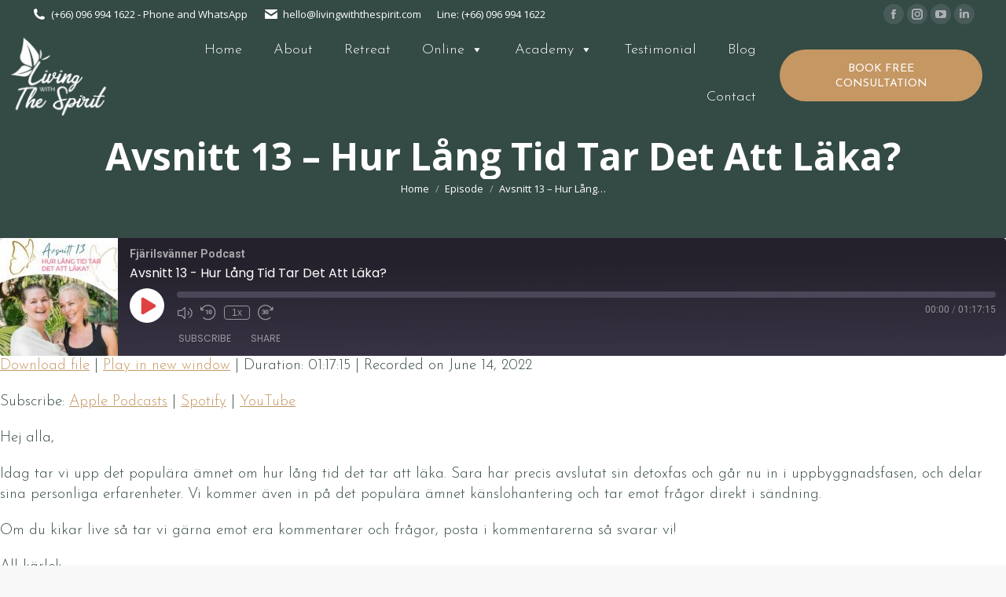

--- FILE ---
content_type: text/html; charset=UTF-8
request_url: https://livingwiththespirit.com/blog/podcast/avsnitt-13-hur-lang-tid-tar-det-att-laka/
body_size: 22596
content:
<!DOCTYPE html>
<!--[if !(IE 6) | !(IE 7) | !(IE 8)  ]><!-->
<html lang="en-GB" class="no-js">
<!--<![endif]-->
<head>
	<meta charset="UTF-8" />
				<meta name="viewport" content="width=device-width, initial-scale=1, maximum-scale=1, user-scalable=0"/>
			<meta name="theme-color" content="#c59763"/>	<link rel="profile" href="https://gmpg.org/xfn/11" />
	<meta name='robots' content='index, follow, max-image-preview:large, max-snippet:-1, max-video-preview:-1' />
	<style>img:is([sizes="auto" i], [sizes^="auto," i]) { contain-intrinsic-size: 3000px 1500px }</style>
	
	<!-- This site is optimized with the Yoast SEO plugin v26.8 - https://yoast.com/product/yoast-seo-wordpress/ -->
	<title>Avsnitt 13 - Hur Lång Tid Tar Det Att Läka? - Living with The Spirit</title>
	<link rel="canonical" href="https://livingwiththespirit.com/blog/podcast/avsnitt-13-hur-lang-tid-tar-det-att-laka/" />
	<meta property="og:locale" content="en_GB" />
	<meta property="og:type" content="article" />
	<meta property="og:title" content="Avsnitt 13 - Hur Lång Tid Tar Det Att Läka? - Living with The Spirit" />
	<meta property="og:description" content="Hej alla, Idag tar vi upp det populära ämnet om hur lång tid det tar att läka. Sara har precis avslutat sin detoxfas och går nu in i uppbyggnadsfasen, och delar sina personliga erfarenheter. Vi kommer även in på det populära ämnet känslohantering och tar emot frågor direkt i sändning.  Om du kikar live så&hellip;" />
	<meta property="og:url" content="https://livingwiththespirit.com/blog/podcast/avsnitt-13-hur-lang-tid-tar-det-att-laka/" />
	<meta property="og:site_name" content="Living with The Spirit" />
	<meta property="article:publisher" content="https://www.facebook.com/livingwiththespirits/" />
	<meta property="og:image" content="https://livingwiththespirit.com/wp-content/uploads/2024/05/LWTS-3.jpg" />
	<meta property="og:image:width" content="2480" />
	<meta property="og:image:height" content="975" />
	<meta property="og:image:type" content="image/png" />
	<meta name="twitter:card" content="summary_large_image" />
	<script type="application/ld+json" class="yoast-schema-graph">{"@context":"https://schema.org","@graph":[{"@type":"WebPage","@id":"https://livingwiththespirit.com/blog/podcast/avsnitt-13-hur-lang-tid-tar-det-att-laka/","url":"https://livingwiththespirit.com/blog/podcast/avsnitt-13-hur-lang-tid-tar-det-att-laka/","name":"Avsnitt 13 - Hur Lång Tid Tar Det Att Läka? - Living with The Spirit","isPartOf":{"@id":"/#website"},"datePublished":"2022-06-14T10:03:04+00:00","breadcrumb":{"@id":"https://livingwiththespirit.com/blog/podcast/avsnitt-13-hur-lang-tid-tar-det-att-laka/#breadcrumb"},"inLanguage":"en-GB","potentialAction":{"@type":"ListenAction","target":"https://livingwiththespirit.com/blog/podcast/avsnitt-13-hur-lang-tid-tar-det-att-laka/#podcast_player_57474","object":{"@id":"https://livingwiththespirit.com/blog/podcast/avsnitt-13-hur-lang-tid-tar-det-att-laka/#/schema/podcast"}},"mainEntityOfPage":"https://livingwiththespirit.com/blog/podcast/avsnitt-13-hur-lang-tid-tar-det-att-laka/#/schema/podcast"},{"@type":"BreadcrumbList","@id":"https://livingwiththespirit.com/blog/podcast/avsnitt-13-hur-lang-tid-tar-det-att-laka/#breadcrumb","itemListElement":[{"@type":"ListItem","position":1,"name":"Home","item":"https://livingwiththespirit.com/"},{"@type":"ListItem","position":2,"name":"Avsnitt 13 &#8211; Hur Lång Tid Tar Det Att Läka?"}]},{"@type":"WebSite","@id":"/#website","url":"/","name":"Living with The Spirit","description":"Holistic Detox Center in Chiang Mai","publisher":{"@id":"/#organization"},"alternateName":"Living With The Spirit","potentialAction":[{"@type":"SearchAction","target":{"@type":"EntryPoint","urlTemplate":"/?s={search_term_string}"},"query-input":{"@type":"PropertyValueSpecification","valueRequired":true,"valueName":"search_term_string"}}],"inLanguage":"en-GB"},{"@type":"Organization","@id":"/#organization","name":"Living with the Spirit","url":"/","logo":{"@type":"ImageObject","inLanguage":"en-GB","@id":"/#/schema/logo/image/","url":"https://livingwiththespirit.com/wp-content/uploads/2019/03/logo-living-with-the-spirit2i.png","contentUrl":"https://livingwiththespirit.com/wp-content/uploads/2019/03/logo-living-with-the-spirit2i.png","width":175,"height":114,"caption":"Living with the Spirit"},"image":{"@id":"/#/schema/logo/image/"},"sameAs":["https://www.facebook.com/livingwiththespirits/","https://www.instagram.com/livingwiththespirit/","https://www.linkedin.com/company/living-with-the-spirit/","https://www.youtube.com/channel/UCCXtI3SCFT6_h9mNXSZpgdw"]},{"@type":"PodcastEpisode","@id":"https://livingwiththespirit.com/blog/podcast/avsnitt-13-hur-lang-tid-tar-det-att-laka/#/schema/podcast","url":"https://livingwiththespirit.com/blog/podcast/avsnitt-13-hur-lang-tid-tar-det-att-laka/","name":"Avsnitt 13 - Hur Lång Tid Tar Det Att Läka? - Living with The Spirit","datePublished":"2022-06-14","description":"Hej alla, Idag tar vi upp det populära ämnet om hur lång tid det tar att läka. Sara har precis avslutat sin detoxfas och går nu in i uppbyggnadsfasen, och delar sina personliga erfarenheter. Vi kommer även in på det populära ämnet känslohantering och tar emot frågor direkt i sändning.  Om du kikar live så&hellip;","duration":"P1H17M","audio":{"contentUrl":"https://episodes.castos.com/livingwiththespirit/b62d7950-6030-47f2-ab96-e215bc542624-Avsnitt-13.mp3","contentSize":"70.7 mb","@type":"AudioObject"},"partOfSeries":[{"@type":"PodcastSeries","name":"Fjärilsvänner Podcast","url":"https://livingwiththespirit.com/blog/series/fjarilsvanner-podcast/","id":"https://livingwiththespirit.com/blog/series/fjarilsvanner-podcast/#/schema/podcastSeries"}]}]}</script>
	<!-- / Yoast SEO plugin. -->


<link rel='dns-prefetch' href='//fonts.googleapis.com' />
<link rel="alternate" type="application/rss+xml" title="Living with The Spirit &raquo; Feed" href="https://livingwiththespirit.com/feed/" />
<link rel="alternate" type="application/rss+xml" title="Living with The Spirit &raquo; Comments Feed" href="https://livingwiththespirit.com/comments/feed/" />
<script>
window._wpemojiSettings = {"baseUrl":"https:\/\/s.w.org\/images\/core\/emoji\/16.0.1\/72x72\/","ext":".png","svgUrl":"https:\/\/s.w.org\/images\/core\/emoji\/16.0.1\/svg\/","svgExt":".svg","source":{"concatemoji":"https:\/\/livingwiththespirit.com\/wp-includes\/js\/wp-emoji-release.min.js?ver=5afd5de84f303998c1dee9e137731fb1"}};
/*! This file is auto-generated */
!function(s,n){var o,i,e;function c(e){try{var t={supportTests:e,timestamp:(new Date).valueOf()};sessionStorage.setItem(o,JSON.stringify(t))}catch(e){}}function p(e,t,n){e.clearRect(0,0,e.canvas.width,e.canvas.height),e.fillText(t,0,0);var t=new Uint32Array(e.getImageData(0,0,e.canvas.width,e.canvas.height).data),a=(e.clearRect(0,0,e.canvas.width,e.canvas.height),e.fillText(n,0,0),new Uint32Array(e.getImageData(0,0,e.canvas.width,e.canvas.height).data));return t.every(function(e,t){return e===a[t]})}function u(e,t){e.clearRect(0,0,e.canvas.width,e.canvas.height),e.fillText(t,0,0);for(var n=e.getImageData(16,16,1,1),a=0;a<n.data.length;a++)if(0!==n.data[a])return!1;return!0}function f(e,t,n,a){switch(t){case"flag":return n(e,"\ud83c\udff3\ufe0f\u200d\u26a7\ufe0f","\ud83c\udff3\ufe0f\u200b\u26a7\ufe0f")?!1:!n(e,"\ud83c\udde8\ud83c\uddf6","\ud83c\udde8\u200b\ud83c\uddf6")&&!n(e,"\ud83c\udff4\udb40\udc67\udb40\udc62\udb40\udc65\udb40\udc6e\udb40\udc67\udb40\udc7f","\ud83c\udff4\u200b\udb40\udc67\u200b\udb40\udc62\u200b\udb40\udc65\u200b\udb40\udc6e\u200b\udb40\udc67\u200b\udb40\udc7f");case"emoji":return!a(e,"\ud83e\udedf")}return!1}function g(e,t,n,a){var r="undefined"!=typeof WorkerGlobalScope&&self instanceof WorkerGlobalScope?new OffscreenCanvas(300,150):s.createElement("canvas"),o=r.getContext("2d",{willReadFrequently:!0}),i=(o.textBaseline="top",o.font="600 32px Arial",{});return e.forEach(function(e){i[e]=t(o,e,n,a)}),i}function t(e){var t=s.createElement("script");t.src=e,t.defer=!0,s.head.appendChild(t)}"undefined"!=typeof Promise&&(o="wpEmojiSettingsSupports",i=["flag","emoji"],n.supports={everything:!0,everythingExceptFlag:!0},e=new Promise(function(e){s.addEventListener("DOMContentLoaded",e,{once:!0})}),new Promise(function(t){var n=function(){try{var e=JSON.parse(sessionStorage.getItem(o));if("object"==typeof e&&"number"==typeof e.timestamp&&(new Date).valueOf()<e.timestamp+604800&&"object"==typeof e.supportTests)return e.supportTests}catch(e){}return null}();if(!n){if("undefined"!=typeof Worker&&"undefined"!=typeof OffscreenCanvas&&"undefined"!=typeof URL&&URL.createObjectURL&&"undefined"!=typeof Blob)try{var e="postMessage("+g.toString()+"("+[JSON.stringify(i),f.toString(),p.toString(),u.toString()].join(",")+"));",a=new Blob([e],{type:"text/javascript"}),r=new Worker(URL.createObjectURL(a),{name:"wpTestEmojiSupports"});return void(r.onmessage=function(e){c(n=e.data),r.terminate(),t(n)})}catch(e){}c(n=g(i,f,p,u))}t(n)}).then(function(e){for(var t in e)n.supports[t]=e[t],n.supports.everything=n.supports.everything&&n.supports[t],"flag"!==t&&(n.supports.everythingExceptFlag=n.supports.everythingExceptFlag&&n.supports[t]);n.supports.everythingExceptFlag=n.supports.everythingExceptFlag&&!n.supports.flag,n.DOMReady=!1,n.readyCallback=function(){n.DOMReady=!0}}).then(function(){return e}).then(function(){var e;n.supports.everything||(n.readyCallback(),(e=n.source||{}).concatemoji?t(e.concatemoji):e.wpemoji&&e.twemoji&&(t(e.twemoji),t(e.wpemoji)))}))}((window,document),window._wpemojiSettings);
</script>
<style id='wp-emoji-styles-inline-css'>

	img.wp-smiley, img.emoji {
		display: inline !important;
		border: none !important;
		box-shadow: none !important;
		height: 1em !important;
		width: 1em !important;
		margin: 0 0.07em !important;
		vertical-align: -0.1em !important;
		background: none !important;
		padding: 0 !important;
	}
</style>
<link rel='stylesheet' id='contact-form-7-css' href='https://livingwiththespirit.com/wp-content/plugins/contact-form-7/includes/css/styles.css?ver=6.1.4' media='all' />
<link rel='stylesheet' id='cmplz-general-css' href='https://livingwiththespirit.com/wp-content/plugins/complianz-gdpr/assets/css/cookieblocker.min.css?ver=1766426276' media='all' />
<link rel='stylesheet' id='megamenu-css' href='https://livingwiththespirit.com/wp-content/uploads/maxmegamenu/style.css?ver=7cf25c' media='all' />
<link rel='stylesheet' id='dashicons-css' href='https://livingwiththespirit.com/wp-includes/css/dashicons.min.css?ver=5afd5de84f303998c1dee9e137731fb1' media='all' />
<link rel='stylesheet' id='the7-font-css' href='https://livingwiththespirit.com/wp-content/themes/dt-the7/fonts/icomoon-the7-font/icomoon-the7-font.min.css?ver=14.2.0' media='all' />
<link rel='stylesheet' id='the7-awesome-fonts-css' href='https://livingwiththespirit.com/wp-content/themes/dt-the7/fonts/FontAwesome/css/all.min.css?ver=14.2.0' media='all' />
<link rel='stylesheet' id='the7-awesome-fonts-back-css' href='https://livingwiththespirit.com/wp-content/themes/dt-the7/fonts/FontAwesome/back-compat.min.css?ver=14.2.0' media='all' />
<link rel='stylesheet' id='the7-Defaults-css' href='https://livingwiththespirit.com/wp-content/uploads/smile_fonts/Defaults/Defaults.css?ver=5afd5de84f303998c1dee9e137731fb1' media='all' />
<link rel='stylesheet' id='the7-icomoon-font-awesome-14x14-css' href='https://livingwiththespirit.com/wp-content/uploads/smile_fonts/icomoon-font-awesome-14x14/icomoon-font-awesome-14x14.css?ver=5afd5de84f303998c1dee9e137731fb1' media='all' />
<link rel='stylesheet' id='dt-web-fonts-css' href='https://fonts.googleapis.com/css?family=Open+Sans:300,400,600,700%7CRoboto:400,500,600,700%7CJosefin+Sans:300,400,600,700%7CGilda+Display:400,500,600,700' media='all' />
<link rel='stylesheet' id='dt-main-css' href='https://livingwiththespirit.com/wp-content/themes/dt-the7/css/main.min.css?ver=14.2.0' media='all' />
<link rel='stylesheet' id='the7-custom-scrollbar-css' href='https://livingwiththespirit.com/wp-content/themes/dt-the7/lib/custom-scrollbar/custom-scrollbar.min.css?ver=14.2.0' media='all' />
<link rel='stylesheet' id='the7-wpbakery-css' href='https://livingwiththespirit.com/wp-content/themes/dt-the7/css/wpbakery.min.css?ver=14.2.0' media='all' />
<link rel='stylesheet' id='the7-core-css' href='https://livingwiththespirit.com/wp-content/plugins/dt-the7-core/assets/css/post-type.min.css?ver=2.7.12' media='all' />
<link rel='stylesheet' id='the7-css-vars-css' href='https://livingwiththespirit.com/wp-content/uploads/the7-css/css-vars.css?ver=89af8af7c571' media='all' />
<link rel='stylesheet' id='dt-custom-css' href='https://livingwiththespirit.com/wp-content/uploads/the7-css/custom.css?ver=89af8af7c571' media='all' />
<link rel='stylesheet' id='dt-media-css' href='https://livingwiththespirit.com/wp-content/uploads/the7-css/media.css?ver=89af8af7c571' media='all' />
<link rel='stylesheet' id='the7-mega-menu-css' href='https://livingwiththespirit.com/wp-content/uploads/the7-css/mega-menu.css?ver=89af8af7c571' media='all' />
<link rel='stylesheet' id='the7-elements-albums-portfolio-css' href='https://livingwiththespirit.com/wp-content/uploads/the7-css/the7-elements-albums-portfolio.css?ver=89af8af7c571' media='all' />
<link rel='stylesheet' id='the7-elements-css' href='https://livingwiththespirit.com/wp-content/uploads/the7-css/post-type-dynamic.css?ver=89af8af7c571' media='all' />
<link rel='stylesheet' id='style-css' href='https://livingwiththespirit.com/wp-content/themes/dt-the7-child/style.css?ver=14.2.0' media='all' />
<link rel='stylesheet' id='__EPYT__style-css' href='https://livingwiththespirit.com/wp-content/plugins/youtube-embed-plus/styles/ytprefs.min.css?ver=14.2.4' media='all' />
<style id='__EPYT__style-inline-css'>

                .epyt-gallery-thumb {
                        width: 33.333%;
                }
                
</style>
<script src="https://livingwiththespirit.com/wp-includes/js/jquery/jquery.min.js?ver=3.7.1" id="jquery-core-js"></script>
<script src="https://livingwiththespirit.com/wp-includes/js/jquery/jquery-migrate.min.js?ver=3.4.1" id="jquery-migrate-js"></script>
<script src="//livingwiththespirit.com/wp-content/plugins/revslider/sr6/assets/js/rbtools.min.js?ver=6.7.38" async id="tp-tools-js"></script>
<script src="//livingwiththespirit.com/wp-content/plugins/revslider/sr6/assets/js/rs6.min.js?ver=6.7.38" async id="revmin-js"></script>
<script id="dt-above-fold-js-extra">
var dtLocal = {"themeUrl":"https:\/\/livingwiththespirit.com\/wp-content\/themes\/dt-the7","passText":"To view this protected post, enter the password below:","moreButtonText":{"loading":"Loading...","loadMore":"Load more"},"postID":"57474","ajaxurl":"https:\/\/livingwiththespirit.com\/wp-admin\/admin-ajax.php","REST":{"baseUrl":"https:\/\/livingwiththespirit.com\/wp-json\/the7\/v1","endpoints":{"sendMail":"\/send-mail"}},"contactMessages":{"required":"One or more fields have an error. Please check and try again.","terms":"Please accept the privacy policy.","fillTheCaptchaError":"Please, fill the captcha."},"captchaSiteKey":"","ajaxNonce":"96b9e0c535","pageData":"","themeSettings":{"smoothScroll":"off","lazyLoading":false,"desktopHeader":{"height":120},"ToggleCaptionEnabled":"disabled","ToggleCaption":"Navigation","floatingHeader":{"showAfter":600,"showMenu":true,"height":70,"logo":{"showLogo":true,"html":"<img class=\" preload-me\" src=\"https:\/\/livingwiththespirit.com\/wp-content\/uploads\/2019\/03\/logo-living-with-the-spirit-white.png\" srcset=\"https:\/\/livingwiththespirit.com\/wp-content\/uploads\/2019\/03\/logo-living-with-the-spirit-white.png 175w, https:\/\/livingwiththespirit.com\/wp-content\/uploads\/2021\/07\/LWS-WHITE-LOGO-copy.png 2152w\" width=\"175\" height=\"114\"   sizes=\"175px\" alt=\"Living with The Spirit\" \/>","url":"https:\/\/livingwiththespirit.com\/"}},"topLine":{"floatingTopLine":{"logo":{"showLogo":false,"html":""}}},"mobileHeader":{"firstSwitchPoint":1024,"secondSwitchPoint":0,"firstSwitchPointHeight":60,"secondSwitchPointHeight":100,"mobileToggleCaptionEnabled":"disabled","mobileToggleCaption":"Menu"},"stickyMobileHeaderFirstSwitch":{"logo":{"html":"<img class=\" preload-me\" src=\"https:\/\/livingwiththespirit.com\/wp-content\/uploads\/2019\/03\/logo-living-with-the-spirit-white.png\" srcset=\"https:\/\/livingwiththespirit.com\/wp-content\/uploads\/2019\/03\/logo-living-with-the-spirit-white.png 175w, https:\/\/livingwiththespirit.com\/wp-content\/uploads\/2021\/07\/LWS-WHITE-LOGO-copy.png 2152w\" width=\"175\" height=\"114\"   sizes=\"175px\" alt=\"Living with The Spirit\" \/>"}},"stickyMobileHeaderSecondSwitch":{"logo":{"html":"<img class=\" preload-me\" src=\"https:\/\/livingwiththespirit.com\/wp-content\/uploads\/2019\/03\/logo-living-with-the-spirit-white.png\" srcset=\"https:\/\/livingwiththespirit.com\/wp-content\/uploads\/2019\/03\/logo-living-with-the-spirit-white.png 175w, https:\/\/livingwiththespirit.com\/wp-content\/uploads\/2021\/07\/LWS-WHITE-LOGO-copy.png 2152w\" width=\"175\" height=\"114\"   sizes=\"175px\" alt=\"Living with The Spirit\" \/>"}},"sidebar":{"switchPoint":970},"boxedWidth":"1280px"},"VCMobileScreenWidth":"778"};
var dtShare = {"shareButtonText":{"facebook":"Share on Facebook","twitter":"Share on X","pinterest":"Pin it","linkedin":"Share on Linkedin","whatsapp":"Share on Whatsapp"},"overlayOpacity":"85"};
</script>
<script src="https://livingwiththespirit.com/wp-content/themes/dt-the7/js/above-the-fold.min.js?ver=14.2.0" id="dt-above-fold-js"></script>
<script id="__ytprefs__-js-extra">
var _EPYT_ = {"ajaxurl":"https:\/\/livingwiththespirit.com\/wp-admin\/admin-ajax.php","security":"565af540d4","gallery_scrolloffset":"20","eppathtoscripts":"https:\/\/livingwiththespirit.com\/wp-content\/plugins\/youtube-embed-plus\/scripts\/","eppath":"https:\/\/livingwiththespirit.com\/wp-content\/plugins\/youtube-embed-plus\/","epresponsiveselector":"[\"iframe.__youtube_prefs__\",\"iframe[src*='youtube.com']\",\"iframe[src*='youtube-nocookie.com']\",\"iframe[data-ep-src*='youtube.com']\",\"iframe[data-ep-src*='youtube-nocookie.com']\",\"iframe[data-ep-gallerysrc*='youtube.com']\"]","epdovol":"1","version":"14.2.4","evselector":"iframe.__youtube_prefs__[src], iframe[src*=\"youtube.com\/embed\/\"], iframe[src*=\"youtube-nocookie.com\/embed\/\"]","ajax_compat":"","maxres_facade":"eager","ytapi_load":"light","pause_others":"","stopMobileBuffer":"1","facade_mode":"","not_live_on_channel":""};
</script>
<script src="https://livingwiththespirit.com/wp-content/plugins/youtube-embed-plus/scripts/ytprefs.min.js?ver=14.2.4" id="__ytprefs__-js"></script>
<script></script><link rel="https://api.w.org/" href="https://livingwiththespirit.com/wp-json/" /><link rel="alternate" title="JSON" type="application/json" href="https://livingwiththespirit.com/wp-json/wp/v2/podcast/57474" /><link rel="alternate" title="oEmbed (JSON)" type="application/json+oembed" href="https://livingwiththespirit.com/wp-json/oembed/1.0/embed?url=https%3A%2F%2Flivingwiththespirit.com%2Fblog%2Fpodcast%2Favsnitt-13-hur-lang-tid-tar-det-att-laka%2F" />
<link rel="alternate" title="oEmbed (XML)" type="text/xml+oembed" href="https://livingwiththespirit.com/wp-json/oembed/1.0/embed?url=https%3A%2F%2Flivingwiththespirit.com%2Fblog%2Fpodcast%2Favsnitt-13-hur-lang-tid-tar-det-att-laka%2F&#038;format=xml" />

		<!-- GA Google Analytics @ https://m0n.co/ga -->
		<script async src="https://www.googletagmanager.com/gtag/js?id=UA-132022507-1"></script>
		<script>
			window.dataLayer = window.dataLayer || [];
			function gtag(){dataLayer.push(arguments);}
			gtag('js', new Date());
			gtag('config', 'UA-132022507-1');
		</script>

	<!-- Google tag (gtag.js) -->
<script async src="https://www.googletagmanager.com/gtag/js?id=G-6S270M3WR5"></script>
<script>
  window.dataLayer = window.dataLayer || [];
  function gtag(){dataLayer.push(arguments);}
  gtag('js', new Date());

  gtag('config', 'G-6S270M3WR5');
</script>
<script type='text/javascript' data-cfasync='false'>var _mmunch = {'front': false, 'page': false, 'post': false, 'category': false, 'author': false, 'search': false, 'attachment': false, 'tag': false};_mmunch['post'] = true; _mmunch['postData'] = {"ID":57474,"post_name":"avsnitt-13-hur-lang-tid-tar-det-att-laka","post_title":"Avsnitt 13 - Hur L\u00e5ng Tid Tar Det Att L\u00e4ka?","post_type":"podcast","post_author":"2","post_status":"publish"}; _mmunch['postCategories'] = []; _mmunch['postTags'] = false; _mmunch['postAuthor'] = {"name":"Sara","ID":2};</script><script data-cfasync="false" src="//a.mailmunch.co/app/v1/site.js" id="mailmunch-script" data-plugin="mc_mm" data-mailmunch-site-id="646269" async></script>
<link rel="alternate" type="application/rss+xml" title="Podcast RSS feed" href="https://livingwiththespirit.com/feed/podcast" />

<script>
document.addEventListener( 'wpcf7mailsent', function( event ) { ga('send', 'event', 'Contact Form', 'submit'); }, false );
var captureOutboundLink = function(url) {
   ga('send', 'event', 'outbound', 'click', url, {
     'transport': 'beacon',
     'hitCallback': function(){document.location = url;}
   });
}
</script>
<meta name="generator" content="Powered by WPBakery Page Builder - drag and drop page builder for WordPress."/>
<meta name="generator" content="Powered by Slider Revolution 6.7.38 - responsive, Mobile-Friendly Slider Plugin for WordPress with comfortable drag and drop interface." />
<link rel="icon" href="https://livingwiththespirit.com/wp-content/uploads/2019/03/favicon.jpg" type="image/jpeg" sizes="16x16"/><link rel="icon" href="https://livingwiththespirit.com/wp-content/uploads/2019/03/favicon.jpg" type="image/jpeg" sizes="32x32"/><link rel="apple-touch-icon" href="https://livingwiththespirit.com/wp-content/uploads/2019/03/favicon.jpg"><link rel="apple-touch-icon" sizes="76x76" href="https://livingwiththespirit.com/wp-content/uploads/2019/03/logo-living-with-the-spirit2i.png"><link rel="apple-touch-icon" sizes="120x120" href="https://livingwiththespirit.com/wp-content/uploads/2019/03/logo-living-with-the-spirit2i.png"><link rel="apple-touch-icon" sizes="152x152" href="https://livingwiththespirit.com/wp-content/uploads/2019/03/logo-living-with-the-spirit2i.png"><script>function setREVStartSize(e){
			//window.requestAnimationFrame(function() {
				window.RSIW = window.RSIW===undefined ? window.innerWidth : window.RSIW;
				window.RSIH = window.RSIH===undefined ? window.innerHeight : window.RSIH;
				try {
					var pw = document.getElementById(e.c).parentNode.offsetWidth,
						newh;
					pw = pw===0 || isNaN(pw) || (e.l=="fullwidth" || e.layout=="fullwidth") ? window.RSIW : pw;
					e.tabw = e.tabw===undefined ? 0 : parseInt(e.tabw);
					e.thumbw = e.thumbw===undefined ? 0 : parseInt(e.thumbw);
					e.tabh = e.tabh===undefined ? 0 : parseInt(e.tabh);
					e.thumbh = e.thumbh===undefined ? 0 : parseInt(e.thumbh);
					e.tabhide = e.tabhide===undefined ? 0 : parseInt(e.tabhide);
					e.thumbhide = e.thumbhide===undefined ? 0 : parseInt(e.thumbhide);
					e.mh = e.mh===undefined || e.mh=="" || e.mh==="auto" ? 0 : parseInt(e.mh,0);
					if(e.layout==="fullscreen" || e.l==="fullscreen")
						newh = Math.max(e.mh,window.RSIH);
					else{
						e.gw = Array.isArray(e.gw) ? e.gw : [e.gw];
						for (var i in e.rl) if (e.gw[i]===undefined || e.gw[i]===0) e.gw[i] = e.gw[i-1];
						e.gh = e.el===undefined || e.el==="" || (Array.isArray(e.el) && e.el.length==0)? e.gh : e.el;
						e.gh = Array.isArray(e.gh) ? e.gh : [e.gh];
						for (var i in e.rl) if (e.gh[i]===undefined || e.gh[i]===0) e.gh[i] = e.gh[i-1];
											
						var nl = new Array(e.rl.length),
							ix = 0,
							sl;
						e.tabw = e.tabhide>=pw ? 0 : e.tabw;
						e.thumbw = e.thumbhide>=pw ? 0 : e.thumbw;
						e.tabh = e.tabhide>=pw ? 0 : e.tabh;
						e.thumbh = e.thumbhide>=pw ? 0 : e.thumbh;
						for (var i in e.rl) nl[i] = e.rl[i]<window.RSIW ? 0 : e.rl[i];
						sl = nl[0];
						for (var i in nl) if (sl>nl[i] && nl[i]>0) { sl = nl[i]; ix=i;}
						var m = pw>(e.gw[ix]+e.tabw+e.thumbw) ? 1 : (pw-(e.tabw+e.thumbw)) / (e.gw[ix]);
						newh =  (e.gh[ix] * m) + (e.tabh + e.thumbh);
					}
					var el = document.getElementById(e.c);
					if (el!==null && el) el.style.height = newh+"px";
					el = document.getElementById(e.c+"_wrapper");
					if (el!==null && el) {
						el.style.height = newh+"px";
						el.style.display = "block";
					}
				} catch(e){
					console.log("Failure at Presize of Slider:" + e)
				}
			//});
		  };</script>
		<style id="wp-custom-css">
			body.single #main {
	padding-top:0px;
	padding-bottom:50px;
}
strong {
	font-weight:500;
}
article > div.blog-media.wf-td > p > a > img{
	height:250px;
}

.grecaptcha-badge{
	visibility:hidden !important;
}
section.sc-gZMcBi.hPVyMN{
	width:100% !important;
}
article > div.blog-media.wf-td > p{
	height:250px;
}
body .theme-simple .text{
	margin-top:-20px;
}
.entry-meta > *{
	margin-bottom:5px !important;
}
.entry-meta .category-link > a{
	margin-bottom:5px;
}
.issue{
	max-height:150px;
}
.feed, .row-book{
	display:flex;
	gap:20px;
}
	.feed > *, .row-book >*{
		width:100%;
	}
.blog-shortcode .entry-meta>a:after, .blog-shortcode .entry-meta>span:after{
	display:none;
}
@media screen and (max-width:768px){
	.feed,.row-book{
		flex-direction:column;
		
	gap:0px;
	}
	#main{
		padding:70px 0px 0px 0px;
	}
}
.uppercase{
	text-transform:uppercase;
}
.text-white{
	color:#FFF;
}
.text-white a {
	color:#FFF;
	text-decoration:none;
}
.dt-btn, .widget .dt-form .dt-btn, .nsu-submit, .give-btn.give-btn-reveal, .give-submit.give-btn, .wp-block-search .wp-block-search__button, .wc-block-product-search .wc-block-product-search__button{
	font-weight:400;
}
.vc_btn3.vc_btn3-color-peacoc.vc_btn3-style-outline:hover, .vc_btn3.vc_btn3-color-peacoc.vc_btn3-style-outline:focus{
	
    color: #319e96;
}
.sa_owl_theme .owl-dots{
	display:none !important;
}
.inline-btn-wrapper {
    align-items: center;
    text-align: center;
}
.inline-btn{
	border:1px solid;
	margin:0px 2px;
}
#main.sidebar-right > .wf-wrap{
	width: 1440px;
    max-width: 100%;
    margin: 0 auto;
	padding-top: 50px;
    padding-bottom: 50px;
}
body.page-id-79 #main:not(.sidebar-none) .wf-container-main{
	display:flex;
}
#main > .wf-wrap {
    width: 100%;
	padding:0;
}
#content {
  width:100%!important;
	max-width:100%;
	margin: 0 auto;
}
#content > .vc_row {
    width: 1440px;
    max-width: 100%;
    margin: 0 auto;
}
body.page-id-58755 #content > .wpb-content-wrapper > .vc_row,
body.page-id-58993 #content > .wpb-content-wrapper > .vc_row,
body.page-id-59140 #content > .wpb-content-wrapper > .vc_row,
body.page-id-59301 #content > .wpb-content-wrapper > .vc_row,
body.page-id-60215 #content > .wpb-content-wrapper > .vc_row,
body #content > .wpb-content-wrapper > .vc_row
{
	padding-top:120px;
	padding-bottom:120px;
}
.vc_row[data-vc-full-width="true"] {
    width: 100%!important;
    padding-left: 25px!important;
    padding-right: 25px!important;
    margin: 0;
    max-width: 100%;
    left: 0!important;
}
.vc_row[data-vc-full-width="true"].vc_row-no-padding {
    padding-right: 0!important;
    padding-left: 0!important;
}
.vc_row[data-vc-full-width="true"] > .vc_column_container > .vc_column-inner {
    width: 1280px;
    margin: 0 auto;
    max-width: 100%;
}
.vc_row[data-vc-stretch-content="true"] > .vc_column_container > .vc_column-inner {
    width: 100%;
}
.vc_btn3.vc_btn3-color-peacoc.vc_btn3-style-outline, .inline-btn{
	
    color: #329e96;
    border-color: #329e96;
}
.width-1280 {
    max-width: 1280px;
    margin: 0 auto!important;
}
.width-1100 {
    max-width: 1100px;
    margin: 0 auto!important;
}
.width-1000 {
    max-width: 1000px;
    margin: 0 auto!important;
}
.width-850 {
    max-width: 850px;
    margin: 0 auto!important;
}
.width-750 {
    max-width: 750px;
    margin: 0 auto!important;
}
/* body.page-id-58755 h1,
body.page-id-58755 h2,
body.page-id-58755 h3,
body.page-id-58755 h4,
body.page-id-58755 h5,
body.page-id-58755 p,
body.page-id-58993 h1,
body.page-id-58993 h2,
body.page-id-58993 h3,
body.page-id-58993 h4,
body.page-id-58993 h5,
body.page-id-58993 p,
body.page-id-59140 h1,
body.page-id-59140 h2,
body.page-id-59140 h3,
body.page-id-59140 h4,
body.page-id-59140 h5,
body.page-id-59140 p,
body.page-id-59301 h1,
body.page-id-59301 h2,
body.page-id-59301 h3,
body.page-id-59301 h4,
body.page-id-59301 h5,
body.page-id-59301 p,*/
h1, h2, h3, h4, h5,
p{
	margin-bottom:20px;
}
.uppercase h1 {
	text-transform:uppercase!important;
}
.top-bar p{
	margin-bottom:0!important;
}
.image-full > figure,
.image-full > figure .vc_single_image-wrapper,
.image-full > figure .vc_single_image-wrapper img.attachment-full
{
    width: 100%;
}
a.mini-button {
	text-align:center;
	line-height:1.4em;
}
.button > .vc_btn3,
.button > .vc_btn3.vc_btn3-size-lg{
	padding: 15px 50px 13px 50px;
    line-height: 14px;
    font-size: 14px;
	font-weight:400;
	background-image:none;
}
.header-elements-button-1 {
	line-height: 1em;
}
.button > .vc_btn3:hover,
.button > .vc_btn3.vc_btn3-size-lg:hover {
	background-color: #345A45!important;
}
.vc_row.full-width-bg{
	background-size: 100%!important;
}
.vc_row.full-width-bg.bottom {
	background-position: center bottom -200px!important;
}
.vc_row.full-width-bg.bottom2 {
	background-position: center bottom!important;
}
.vc_row.full-width-bg.center {
		background-position: center center!important;
	}
.vc_row.overflow-visible {
	overflow:visible!important;
}
/*.img-with-text .ult-new-ib {
    background: none;
}
.img-with-text .ult-new-ib {
	cursor:auto;
}
.img-with-text .ult-ib-effect-style5 .ult-new-ib-desc {
    position: relative;
    transform: none;
    background: none;
    padding: 20px;
}
.img-with-text .ult-ib-effect-style5 .ult-new-ib-content {
    position: relative;
    opacity: 1;
    bottom: auto;
    padding: 0;
    color: #345A45;
    font-size: 18px;
    transition: none;
    line-height: 1.4em;
}*/
.ult-ib-effect-style6 .ult-new-ib-desc {
	-webkit-transition:all 0.5s ease;
  -moz-transition:all 0.5s ease;
  -o-transition:all 0.5s ease;
  transition:all 0.5s ease;
}
.ult-ib-effect-style6:hover .ult-new-ib-desc {
    background-color: rgba(0,0,0,0.5);
}
.ult-ib-effect-style6 .ult-new-ib-desc p {
	font-size: 18px;
    line-height: 1.4em;
	font-weight: 300;
}
.ult-ib-effect-style6 .ult-new-ib-desc::before {
	content:none;
}
.ult-ib-effect-style6:hover .ult-new-ib-content, .ult-ib-effect-style6:hover .ult-new-ib-desc::before {
	display:block!important;
}
.toggle {
	padding-top:20px;
	padding-bottom:20px;
	border-bottom: 1px solid rgba(52,74,69,0.6);
}
.toggle.first {
	border-top: 1px solid rgba(52,74,69,0.6);
}
.read-more .vc_toggle_title {
    vertical-align: middle;
    display: flex;
    flex-direction: row;
    align-items: center;
    justify-content: flex-start;
    font-size: 0.8em;
}
.toggle .vc_toggle_title{
    vertical-align: middle;
    display: flex;
    flex-direction: row;
    align-items: center;
    justify-content: space-between;
}
.how-we-do-it.toggle .vc_toggle_title{
	background-position: 0 0 !important;
    background-repeat: no-repeat !important;
    padding-left: 80px;
    min-height: 45px;
}
.how-we-do-it.toggle.nerve .vc_toggle_title{
	background-image: url(https://livingwiththespirit.com/wp-content/uploads/2023/09/icon-nerve.png?id=59025);
}
.how-we-do-it.toggle.physical-detox .vc_toggle_title{
	background-image: url(https://livingwiththespirit.com/wp-content/uploads/2023/09/icon-physical-detox.png);
}
.how-we-do-it.toggle.emotional-detox .vc_toggle_title{
	background-image: url(https://livingwiththespirit.com/wp-content/uploads/2023/09/icon-space-holding.png);
}
.how-we-do-it.toggle.spiritual-detox .vc_toggle_title{
	background-image: url(https://livingwiththespirit.com/wp-content/uploads/2023/09/icon-spriritual-detox.png);
}
.how-we-do-it.toggle.space-holding .vc_toggle_title{
	background-image: url(https://livingwiththespirit.com/wp-content/uploads/2023/09/icon-space-holding.png);
}
.toggle .vc_toggle_title h4 {
    margin:0;
	font-weight: 600;
}
.toggle .vc_toggle_content {
    padding-right: 50px;
}
.program-available .vc_toggle_title h4:after{
	content:"";
	color: rgba(52, 74, 69, 0.6);
    font-size: 17px;
    display: block;
    font-weight: 300;
	margin-top:5px;
}
.program-available.all-tier .vc_toggle_title h4:after{
	content:"Available in all tiers";
}
.program-available.reset-redesign .vc_toggle_title h4:after{
	content:"Available in Attune and Ascend";
}
.program-available.included.reset-redesign .vc_toggle_title h4:after{
	content:"Included in Attune and Ascend";
}
.program-available.redesign .vc_toggle_title h4:after{
	content:"Available in Ascend only";
}

.vc_column_container.modalities-practices > .vc_column-inner{
	padding:40px 30px!important;
	margin:0;
}
.full-h-100 > .vc_column-inner{
	height:100%;
}
.modalities-practices .uavc-list-icon-wrapper.ult-adjust-bottom-margin{
	margin-bottom:0;
}
#mega-menu-wrap-primary {
    background: transparent!important;
}
#mega-menu-wrap-primary #mega-menu-primary > li.mega-menu-item > a.mega-menu-link:hover, #mega-menu-wrap-primary #mega-menu-primary > li.mega-menu-item.mega-toggle-on > a.mega-menu-link{
	background:transparent !important;
}
footer#footer {
    padding-top: 0px !important;
}

.pum-theme-54592 .pum-content+.pum-close, .pum-theme-default-theme .pum-content+.pum-close{
	background:rgb(50, 158, 150) !important;
}
.sidebar .widget, .sidebar-content .widget, .elementor-widget-sidebar .widget{
	padding: 30px 0px;
}
.gw-go-coinf span{
	color: #000 !important;
}
.gw-go-coinf span{
	color: #000 !important;
}
.gw-go-hover .gw-go-coinf span{
	color:#9b84c6;
}
input#custom_field_submit_2040706{
	background:rgb(50, 158, 150) !important;
}
#content{
				width:80vw;
			}
#page .masthead {
    position: absolute;
    width: 100%;
	background:transparent;
}
.masthead.show-phantom {
	padding-top: 10px;
    padding-bottom: 10px;
}
.masthead.show-phantom .logo-box img{
	height: 80px;
    width: auto;
}
#mega-menu-wrap-primary #mega-menu-primary>li.mega-menu-item>a.mega-menu-link,
#mega-menu-wrap-primary #mega-menu-primary>li.mega-menu-flyout ul.mega-sub-menu li.mega-menu-item a.mega-menu-link,
.mega-sub-menu a,
#mega-menu-wrap-primary #mega-menu-primary>li.mega-menu-megamenu>ul.mega-sub-menu>li.mega-menu-item, #mega-menu-wrap-primary #mega-menu-primary>li.mega-menu-megamenu>ul.mega-sub-menu li.mega-menu-column>ul.mega-sub-menu>li.mega-menu-item{
	color:#FFFFFF;
	font-size:18px;
	font-weight:300;
	background:transparent;
	line-height:1.4em;
}
#mega-menu-wrap-primary #mega-menu-primary>li.mega-menu-item>a.mega-menu-link:hover,
#mega-menu-wrap-primary #mega-menu-primary>li.mega-menu-flyout ul.mega-sub-menu li.mega-menu-item a.mega-menu-link:hover,
.mega-sub-menu a:hover,
#mega-menu-wrap-primary #mega-menu-primary>li.mega-menu-item.mega-toggle-on>a.mega-menu-link,
#mega-menu-wrap-primary #mega-menu-primary>li.mega-menu-item.mega-current-menu-item>a.mega-menu-link,
#mega-menu-wrap-primary #mega-menu-primary>li.mega-menu-item.mega-current-menu-item>a.mega-menu-link, #mega-menu-wrap-primary #mega-menu-primary>li.mega-menu-item.mega-current-menu-ancestor>a.mega-menu-link, #mega-menu-wrap-primary #mega-menu-primary>li.mega-menu-item.mega-current-page-ancestor>a.mega-menu-link{
	color:#C59763;
	font-weight:300;
	background:transparent;
}
#mega-menu-wrap-primary #mega-menu-primary>li.mega-menu-item>a.mega-menu-link:hover, #mega-menu-wrap-primary #mega-menu-primary>li.mega-menu-item>a.mega-menu-link:focus {
	background:transparent!important;
	color:#FFFFFF!important;
	font-weight:300!important;
	border:none!important;
}
#mega-menu-wrap-primary #mega-menu-primary>li.mega-menu-flyout ul.mega-sub-menu,
#mega-menu-wrap-primary #mega-menu-primary>li.mega-menu-megamenu>ul.mega-sub-menu{
	background:#344A45;
	border:none;
}
.mobile-header-space {
	display:none!important;
}
.branding > a, .branding > img {
	padding:0;
}
footer{
	padding-top:100px !important;
}

.dt-btn{
	font-family:'Josefin Sans'
}
#sidebar{
	display:none;
}

#bottom-bar{
	height:auto;
	
}
#branding-bottom {
	display:none;
}
#bottom-bar img{
	width:auto;
	height:50px;
}


#bottom-bar > div > div{
	margin-top:-15px;
}
.margin-lr-50{
	margin-left:50px;
	margin-right:50px;
}

input.wpcf7-form-control.wpcf7-submit{
	background:#c59763!important;
}
input.wpcf7-form-control.wpcf7-submit:hover{
 background:#344A45!important;
}
.vc_btn3.vc_btn3-color-peacoc.vc_btn3-style-outline, .inline-btn {
	border:none;
}   
.vc_btn3.vc_btn3-color-peacoc.vc_btn3-style-modern,
.vc_btn3.vc_btn3-color-peacoc, .vc_btn3.vc_btn3-color-peacoc.vc_btn3-style-flat{
	background:#c59763;
	border:1px solid #c59763;
	color:#FFFFFF;
}
.vc_btn3.vc_btn3-color-peacoc.vc_btn3-style-modern:hover, .vc_btn3.vc_btn3-color-peacoc.vc_btn3-style-modern:focus,
.vc_btn3.vc_btn3-color-peacoc:hover, .vc_btn3.vc_btn3-color-peacoc.vc_btn3-style-flat:hover, .vc_btn3.vc_btn3-color-peacoc:focus, .vc_btn3.vc_btn3-color-peacoc.vc_btn3-style-flat:focus{
	background:#344A45;
	border:1px solid #344A45;
	color:#FFFFFF;
}
.vc_btn3.vc_btn3-color-peacoc.vc_btn3-style-outline, .inline-btn {
	border:none;
	color:#c59763;
}
.vc_btn3.vc_btn3-color-peacoc.vc_btn3-style-outline:hover, .vc_btn3.vc_btn3-color-peacoc.vc_btn3-style-outline:focus {
    border:1px solid #344A45;
	color: #344A45;
}

/* #bottom-bar > div > div > div.wf-float-left{
	display:none;
}

#bottom-bar > div > div:after{
	content:'All right reserved "Living with the Spirit" | 2020';
}

#bottom-bar > div > div > div.wf-float-right > div{
	text-align:left !important;
} */

.uppercase-text{
	text-transform:uppercase;
}
.desktop-padding-l-30{
	padding-left:30px;
}
.desktop-padding-r-30{
	padding-right:30px;
}
a.vc_btn3-style-outline.vc_btn3-color-peacoc{
	background-color: transparent !important;
    border: 2px solid !important;
}
.mobile-hide{
	display:block;
}
.mobile-show{
	display:none;
}
#baner {
    background-image: url(/wp-content/uploads/2021/03/backgrund-footer.jpg)!important;
    background-color: #4d3c4f;
    background-position: 36% 0%;
    background-repeat: no-repeat;
    background-size: 35%;
    height: 100%;
    margin: 0 -35% 49px;
    padding: 0 35%;
}
.single-post #baner {
    margin: 0 0 3rem 0;
    padding: 0 0%;
    background-size: 100%;
}
.margin-50-desktop{
		margin-top:50px !important;
		margin-right:50px !important;
		margin-left:50px !important;
		margin-bottom:50px !important;
	}
.related-item .post-format-standard{
	display:block;
}
.related-item{
	vertical-align:top;
}
.mini-post-img{
	width:100%;
}
.post-format-standar a.alignleft.post-rollover.this-ready{
	display:block;
	width:100%;
}
.single-related-posts .items-grid{
	display:inline-block;
}
.related-item{
    width: 33% !important;
    display: inline-block !important;
}

footer .mini-post-img{
	width:auto;
}
h1 span, h2 span, h3 span, h4 span, h5 span, h1 b, h2 b, h3 b, h4 b, h5 b {
	font-weight:600 !important;
}

/* editor */
.vc_editor .owl-carousel .vc_element {
    max-width: 400px;
    float: left;
    margin: 20px;
}

@media screen and (min-width:1200px){
	.journey.pull-btm-margin{
		margin-bottom:-50px;
	}
	.pum-container{
		margin-bottom:0px !important;
	}
	div#popmake-54599{
		left:15% !important;
		bottom:0 !important;
		top:unset !important;
	}
}
@media screen and (max-width: 1024px){
	.dt-mobile-header .mobile-mini-widgets-in-menu .in-menu-second-switch, .masthead.widgets .show-on-second-switch, .masthead .show-on-second-switch {
		display: block;
		margin: 10px 0;
	}
}
@media screen and (max-width: 1024px) and (min-width:768px) {
	.mobile-header-bar .mobile-branding img {
    height: 80px;
    width: auto;
	margin-top: 5px;
    margin-bottom: 5px;
}
.header-elements-button-2 {
  font:   700 10px / 18px "Josefin Sans", Helvetica, Arial, Verdana, sans-serif;
  padding: 10px 20px 10px 20px;
  border-radius: 0px;
	}
#mega-menu-wrap-primary #mega-menu-primary > li.mega-menu-item {
    margin: 0 10px 0 0;
	}
	body.page-id-58755 #content > .wpb-content-wrapper > .vc_row,
body.page-id-58993 #content > .wpb-content-wrapper > .vc_row,
body.page-id-59140 #content > .wpb-content-wrapper > .vc_row,
body.page-id-59301 #content > .wpb-content-wrapper > .vc_row,
body.page-id-60215 #content > .wpb-content-wrapper > .vc_row,
	body #content > .wpb-content-wrapper > .vc_row{
    padding-top: 80px;
    padding-bottom: 80px;
	}
}


@media all and (min-width: 768px) and (max-width: 1280px) {
    .single-post #baner{
   padding: 5% 13% 0;
   }
}
@media screen and (max-width:840px){
	.carousel-shortcode.reposition-arrows .owl-nav .owl-prev,
	.carousel-shortcode.reposition-arrows .owl-nav .owl-next{
		top:75%!important;
	}
	#footer .wf-1-4 {
		width:50%;
	}
	#footer .wf-2-4 {
		width:100%;
	}
}
@media all and (min-width: 768px) {
	.hide-desktop {
		display:none;
	}
	body.post-template-default.single.single-post #sidebar{
		display:block;
	}
	body.post-template-default.single.single-post #content{
		width:auto;
	}
}
@media screen and (max-width:768px){
	.inline-btn{
	margin:10px 0px;
}
	.aio-icon-box.left-icon{
		display:flex;
		flex-direction:column;
	}
	.remove-bg .upb_row_bg.vcpb-default{
		background-color:transparent !important;
		background-image:none !important;
	}
	.sa_hover_container{
		margin:0 !important;
	}
.testimonial .vc_column-inner{
	padding:0 !important;
	}
	.margin-lr-50{
		margin-left:0;
		margin-right:0;
	}
	#popmake-54599{
		top:100px !important;
	}
	.vc_custom_1595291428819{
		padding-right:0px !important;
		padding-left:0px !important;
	}
	.desktop-padding-l-30{
		padding-left:15px;
	}
	.desktop-padding-r-30{
		padding-right:15px;
	}
	.related-item{
    width: 100% !important;
    display: inline-block !important;
	}
	.vc_row.mobile-image .upb_row_bg.vcpb-default {
    background-position: center center !important;
}
}
@media all and (max-width: 767px){
	.mobile-header-bar .mobile-branding img {
    height: 70px;
    width: auto;
		margin-top: 5px;
    margin-bottom: 5px;
}
	body.page-id-58755 #content > .wpb-content-wrapper > .vc_row,
body.page-id-58993 #content > .wpb-content-wrapper > .vc_row,
body.page-id-59140 #content > .wpb-content-wrapper > .vc_row,
body.page-id-59301 #content > .wpb-content-wrapper > .vc_row,
body.page-id-60215 #content > .wpb-content-wrapper > .vc_row,
	body #content > .wpb-content-wrapper > .vc_row{
    padding-top: 50px;
    padding-bottom: 50px;
	}
	body #content > .vc_row.hero {
		padding-top:100px;
	}
	.vc_row[data-vc-full-width="true"] > .vc_column_container > .vc_column-inner{
		padding-right:0!important;
		padding-left:0!important;
	}
	.vc_row.vc_column-gap-35,
	.vc_row.vc_column-gap-30,
	.vc_row.vc_column-gap-20,
	.vc_row.vc_column-gap-25,
	.vc_row.vc_column-gap-15,
	.vc_row .vc_row.vc_row-flex,
	.vc_row>.vc_column_container>.vc_column-inner>.wpb_wrapper>.vc_row
	{
    margin-left: 0;
    margin-right: 0;
}
	.vc_row.vc_column-gap-35>.vc_column_container,
	.vc_row.vc_column-gap-30>.vc_column_container,
	.vc_row.vc_column-gap-20>.vc_column_container,
	.vc_row.vc_column-gap-25>.vc_column_container,
	.vc_row.vc_column-gap-15>.vc_column_container{
		padding-left:0;
		padding-right:0;
	}
	.vc_column_container>.vc_column-inner {
 		padding-right:0px!important;
		padding-left:0px!important;
	}
	.vc_row.mobile-gap {
    margin-left: 0px !important;
}
	.hide-mobile {
		display:none!important;
	}
	.mobile-padding-bottom-0 {
		padding-bottom:0!important;
	}
	.mobile-padding-top-0 {
		padding-top:0!important;
	}
	.center-mobile {
		text-align:center!important;
	}
	.left-mobile, .left-mobile p {
		text-align:left!important;
	}
	.vc_row.full-width-bg.bottom {
		background-position: center bottom!important;
	}
	.vc_column-inner .mobile-pad-0 {
		padding-left:0!important;
		padding-right:0!important;
	}
	.vc_row.mobile-bg-pos-right {
    background-position: right bottom!important;
    background-size: 250%!important;
}
	.vc_row.mob-bg-size-200 {
		background-size: 200%!important;
	}
	.vc_row.mob-bg-size-150 {
		background-size: 150%!important;
	}
	.vc_column_container.modalities-practices.modalities-practices-with-image > .vc_column-inner {
    padding: 15px 15px 30px 15px !important;
    margin: 0;
}
}
@media only screen and (max-width: 728px) {
	.mobile-menu-show-divider .mobile-main-nav>li>a {
		padding: 15px 25px 15px 0;
	}
	.journey.pull-btm-margin{
		margin-bottom:30px;
	}
	.left-mobile{
		text-align:left !important;
	}
	.reverse-mobile{
    flex-direction: column-reverse;
	}
	footer{
		padding-top:50px !important;
	}
	div#popmake-54599{
		margin-top:0px !important;
	}
			#content{
				width:80vw;
			}
	.inner-no-padding .vc_column_container>.vc_column-inner{
		padding-right:0px !important;
	}
	.inner-no-padding{
		padding-right:9px;
	}
	.inner-padding-0{
		padding-right:0;
	}
	.inner-padding-0 .vc_column_container>.vc_column-inner{
		padding-right:0px !important;
	}
	#footer .wf-1-4 {
		width:100%;
	}
	img.footer-logo {
    height: 90px;
    width: auto;
}
}
@media all and (min-width: 480px) and (max-width: 768px) {
 .single-post #baner{
   padding: 5% 0% 0;
   }
}
@media all and (max-width: 480px) {
 .single-post #baner{
   padding: 5% 1% 0;
   }
	.mobile-header-bar .mobile-mini-widgets .text-area{
		color:#000 !important;
	}
	.gw-go-header-top{
		margin-left:-35px;
	}
	.mobile-hide{
		display:none !important;
	}
	.mobile-show{
		display:block !important;
	}
	.fw-mobile a{
		width:100%;
	}
	.margin-50-desktop{
		margin-top:0px !important;
		margin-right:10px !important;
		margin-left:0px !important;
		margin-bottom:0px !important;
	}	
}

#the7-search {
	border-radius: 25px!important;
}
/* SIDEBAR */
.sidebar-content .mini-post-img{
	width:auto;
}

.sidebar-content ul.recent-posts > li:not(:last-child){
	border-bottom:1px solid #ccc !important;
	margin-bottom:30px;
}
.sidebar-content .widget-title{
	text-align:center;
}
.sidebar-content .widget-title{
	font-family:'Gilda Display';
	font-size:30px;
	text-align:center;
}
.sidebar-content .post-content{
	font-family:'Gilda Display';
}
#the7-search{
	
    padding: 15px 25px;
    border: 1px solid;
}
.sidebar-content #custom_html-2, .sidebar .widget, .sidebar-content .widget, .elementor-widget-sidebar .widget{
	border-top:0px;
}
.sidebar-content #custom_html-6{
	padding:0;
	border:0;
	text-align:center;
}
.sidebar-content #custom_html-6 .widget{
	border:0;
}
.sidebar-content #custom_html-6 a{
	text-align:center;
	background:#C59763;
	padding:15px 90px 13px 90px;
	border-radius:50px;
	color:#FFF;
	font-weight:400;
	text-transform:uppercase;
}
.fancy-header-on .top-bar{
	display:none;
}
.fancy-header-on .masthead{
	padding:10px 0px 30px 0px;
	background:#344A45 !important;
}
.fancy-header-on h1.fancy-title{
	font-family:'Gilda Display' !important;
	font-size:40px;
}
.fancy-header .wf-wrap{
	flex-direction:column-reverse;
}
.fancy-header-on .breadcrumbs{
	padding:20px 0px;
	border-bottom:1px solid #ccc;
		width:100%;
}
.fancy-header .wf-wrap {
	max-width:1440px !important;
	padding:0px}
.entry-meta a {
	padding:5px 20px !important;
	border-radius:50px;
	border:1px solid #344A45;
}
.post-meta .entry-meta, .post-meta .entry-tags{
	justify-content:start;
}
.justify > *, .justify > * > * {
    text-align: justify !important;
}
.single-post .content article{
	display:flex;
	flex-direction:column;
}
.portfolio-categories > a:after, .portfolio-categories > span:after, .entry-meta > a:after, .entry-meta > span:after{
	display:none;
}
.single-post .content article > * {
	order:2;
}
.entry-meta{
	align-items:center;
}
.post-meta.wf-mobile-collapsed{
	order:1 !important;
}
@media screen and (min-width:768px){
	.wf-container-main{
		grid-column-gap:0 !important;
	}
	.sidebar-right .sidebar{
		border:0 !important;
	}
}

@media screen and (min-width:768px) and (max-width:1440px){
	.single-post #main, .single-post #fancy-header{
		padding-left:50px
	}
}
span.category-link {
    color: #FFF;
}
@media screen and (max-width:768px){
	span.category-link{
		    display: flex;
    flex-wrap: wrap;
	}
	.post-meta .entry-meta, .post-meta .entry-tags{
		gap:5px;
	}
	header#fancy-header{
		margin-top:30%;
	}
	.fancy-header .wf-wrap{
		max-width:100%;
	}
	#main.sidebar-right > .wf-wrap{
		
    width: 100%;
    padding: 50px;
	}
	
}		</style>
		<noscript><style> .wpb_animate_when_almost_visible { opacity: 1; }</style></noscript><style type="text/css">/** Mega Menu CSS: fs **/</style>
<style id='the7-custom-inline-css' type='text/css'>
.layzr-bg-off .layzr-bg:not(.layzr-bg-transparent) {
    background-color: transparent;
}
#dt-btn-1,
#dt-btn-2 {
    margin-bottom: 0;
}

#main {
    padding: Opx 0px 0px 0px;
}


.main {
    padding: Opx 0px 0px 0px;
}

#go-pricing-table-51329 .gw-go-col-wrap-0 .gw-go-footer-row[data-row-index="0"] .gw-go-btn {
    font-size: 21px !important;
    font-weight: bold !important;
    font-family: Arial, Helvetica, sans-serif !important;
    font-family: Arial, Helvetica, sans-serif !important;
    border-radius: 0px;
    background: #4cadc9;
}

.gw-go-header {
    overflow: hidden;
    position: relative;
    text-align: center;
    width: 100%;
    background-color: #897666 !important;
    padding: 12px;
}


 #go-pricing-table-51329 .gw-go-col-wrap-0 .gw-go-coinf div > span {
    font-size: 28px !important;
    line-height: 36px !important;
    color: #563c00;
}

#go-pricing-table-51329 .gw-go-col-wrap-0 .gw-go-coinf div > span {
    font-size: 28px !important;
    line-height: 36px !important;
    color: #6d6d6d;
}


.gw-go-btn > .gw-go-btn-inner {
    display: table-cell;
    height: 23px;
    vertical-align: middle;
    padding: 14px;
    border-radius: 0px;
}

#go-pricing-table-51329 .gw-go-col-wrap-1 .gw-go-footer-row[data-row-index="0"] .gw-go-btn {
    background-color: #d6c98f !important;
    color: #ffffff !important;
    border-radius: 0px;
}

#go-pricing-table-51329 .gw-go-col-wrap-2 .gw-go-footer-row[data-row-index="0"] .gw-go-btn {
    background-color: #d6c98f !important;
    color: #ffffff !important;
    border-radius: 0px;
}

ul.gw-go-body > li .gw-go-body-cell {
    display: table-cell;
    vertical-align: middle;
    width: 100%;
    position: relative;
    z-index: 1;
    color: #000;
    padding: 15px 15px 5px 15px;
    line-height: 26px;
    font-size: 15px;
}

.masthead .mobile-header-bar .mini-widgets>*, .masthead .mobile-header-bar .mobile-mini-widgets>*, .masthead-mobile-header .mini-widgets>*, .masthead-mobile-header .mobile-mini-widgets>*, .side-header-h-stroke .mobile-header-bar .mini-widgets>*, .side-header-h-stroke .mobile-header-bar .mobile-mini-widgets>* {
    margin: 0 10px;
    padding-bottom: 12px;
	display:none;
}

.buttonlwts {
	background-color:#329e97;
	border-radius:2px;
	display:inline-block;
	cursor:pointer;
	color:#ffffff;
	font-family:Arial;
	font-size:18px;
	padding:19px 32px;
	text-decoration:none;
}
.buttonlwts:hover {
	background-color:#408c99;
}
.buttonlwts:active {
	position:relative;
	top:1px;
}

        
</style>
</head>
<body data-rsssl=1 id="the7-body" class="wp-singular podcast-template-default single single-podcast postid-57474 wp-embed-responsive wp-theme-dt-the7 wp-child-theme-dt-the7-child the7-core-ver-2.7.12 mega-menu-primary no-comments dt-responsive-on right-mobile-menu-close-icon ouside-menu-close-icon  fade-medium-mobile-menu-close-icon fade-medium-menu-close-icon srcset-enabled btn-flat custom-btn-color custom-btn-hover-color phantom-fade phantom-shadow-decoration phantom-custom-logo-on sticky-mobile-header top-header first-switch-logo-left first-switch-menu-right second-switch-logo-left second-switch-menu-right layzr-loading-on popup-message-style the7-ver-14.2.0 dt-fa-compatibility wpb-js-composer js-comp-ver-8.7.2 vc_responsive">
<!-- The7 14.2.0 -->

<div id="page" >
	<a class="skip-link screen-reader-text" href="#content">Skip to content</a>

<div class="masthead inline-header center widgets full-width line-decoration small-mobile-menu-icon dt-parent-menu-clickable show-sub-menu-on-hover" >

	<div class="top-bar top-bar-line-hide">
	<div class="top-bar-bg" ></div>
	<div class="left-widgets mini-widgets"><span class="mini-contacts phone show-on-desktop near-logo-first-switch in-menu-second-switch"><i class="fa-fw the7-mw-icon-phone-bold"></i><a href="tel:+66 096 994 1622">(+66) 096 994 1622 - Phone and WhatsApp</a></span><span class="mini-contacts email show-on-desktop near-logo-first-switch in-menu-second-switch"><i class="fa-fw the7-mw-icon-mail-bold"></i><a href="/cdn-cgi/l/email-protection#a0c8c5cccccfe0ccc9d6c9cec7d7c9d4c8d4c8c5d3d0c9d2c9d48ec3cfcd"><span class="__cf_email__" data-cfemail="68000d0404072804011e01060f1f011c001c000d1b18011a011c460b0705">[email&#160;protected]</span></a></span><div class="text-area show-on-desktop hide-on-first-switch hide-on-second-switch"><p><a href="#" style="text-decoration:none">Line: (+66) 096 994 1622</a></p>
</div></div><div class="right-widgets mini-widgets"><div class="soc-ico show-on-desktop near-logo-first-switch in-menu-second-switch custom-bg disabled-border border-off hover-accent-bg hover-disabled-border  hover-border-off"><a title="Facebook page opens in new window" href="https://facebook.com/livingwiththespirits" target="_blank" class="facebook"><span class="soc-font-icon"></span><span class="screen-reader-text">Facebook page opens in new window</span></a><a title="Instagram page opens in new window" href="https://www.instagram.com/livingwiththespirit/" target="_blank" class="instagram"><span class="soc-font-icon"></span><span class="screen-reader-text">Instagram page opens in new window</span></a><a title="YouTube page opens in new window" href="https://www.youtube.com/channel/UCCXtI3SCFT6_h9mNXSZpgdw" target="_blank" class="you-tube"><span class="soc-font-icon"></span><span class="screen-reader-text">YouTube page opens in new window</span></a><a title="Linkedin page opens in new window" href="https://www.linkedin.com/company/living-with-the-spirit/" target="_blank" class="linkedin"><span class="soc-font-icon"></span><span class="screen-reader-text">Linkedin page opens in new window</span></a></div><div class="text-area hide-on-desktop near-logo-first-switch hide-on-second-switch"><p>WhatsApp :  (+66) 096 994 1622</p>
</div></div></div>

	<header class="header-bar" role="banner">

		<div class="branding">
	<div id="site-title" class="assistive-text">Living with The Spirit</div>
	<div id="site-description" class="assistive-text">Holistic Detox Center in Chiang Mai</div>
	<a class="" href="https://livingwiththespirit.com/"><img class=" preload-me" src="https://livingwiththespirit.com/wp-content/uploads/2019/03/logo-living-with-the-spirit-white.png" srcset="https://livingwiththespirit.com/wp-content/uploads/2019/03/logo-living-with-the-spirit-white.png 175w, https://livingwiththespirit.com/wp-content/uploads/2021/07/LWS-WHITE-LOGO-copy.png 2152w" width="175" height="114"   sizes="175px" alt="Living with The Spirit" /></a></div>

		<ul id="primary-menu" class="main-nav outside-item-remove-margin"><div id="mega-menu-wrap-primary" class="mega-menu-wrap"><div class="mega-menu-toggle"><div class="mega-toggle-blocks-left"></div><div class="mega-toggle-blocks-center"></div><div class="mega-toggle-blocks-right"><div class='mega-toggle-block mega-menu-toggle-block mega-toggle-block-1' id='mega-toggle-block-1' tabindex='0'><span class='mega-toggle-label' role='button' aria-expanded='false'><span class='mega-toggle-label-closed'>MENU</span><span class='mega-toggle-label-open'>MENU</span></span></div></div></div><ul id="mega-menu-primary" class="mega-menu max-mega-menu mega-menu-horizontal mega-no-js" data-event="hover_intent" data-effect="fade_up" data-effect-speed="200" data-effect-mobile="disabled" data-effect-speed-mobile="0" data-mobile-force-width="false" data-second-click="go" data-document-click="collapse" data-vertical-behaviour="standard" data-breakpoint="600" data-unbind="true" data-mobile-state="collapse_all" data-mobile-direction="vertical" data-hover-intent-timeout="300" data-hover-intent-interval="100"><li class="mega-menu-item mega-menu-item-type-post_type mega-menu-item-object-page mega-menu-item-home mega-align-bottom-left mega-menu-flyout mega-menu-item-59699" id="mega-menu-item-59699"><a class="mega-menu-link" href="https://livingwiththespirit.com/" tabindex="0">Home</a></li><li class="mega-menu-item mega-menu-item-type-post_type mega-menu-item-object-page mega-align-bottom-left mega-menu-flyout mega-menu-item-59698" id="mega-menu-item-59698"><a class="mega-menu-link" href="https://livingwiththespirit.com/about/" tabindex="0">About</a></li><li class="mega-menu-item mega-menu-item-type-custom mega-menu-item-object-custom mega-align-bottom-left mega-menu-flyout mega-menu-item-60761" id="mega-menu-item-60761"><a class="mega-menu-link" href="https://healthclub.livingwiththespirit.com/spiritretreat" tabindex="0">Retreat</a></li><li class="mega-menu-item mega-menu-item-type-custom mega-menu-item-object-custom mega-menu-item-has-children mega-align-bottom-left mega-menu-flyout mega-menu-item-59688" id="mega-menu-item-59688"><a class="mega-menu-link" href="#" aria-expanded="false" tabindex="0">Online<span class="mega-indicator" aria-hidden="true"></span></a>
<ul class="mega-sub-menu">
<li class="mega-menu-item mega-menu-item-type-custom mega-menu-item-object-custom mega-menu-item-60413" id="mega-menu-item-60413"><a class="mega-menu-link" href="https://healthclub.livingwiththespirit.com/thewellspring">The Wellspring</a></li><li class="mega-menu-item mega-menu-item-type-custom mega-menu-item-object-custom mega-menu-item-60405" id="mega-menu-item-60405"><a class="mega-menu-link" href="https://healthclub.livingwiththespirit.com/privatementorship-simba">Work with Simba</a></li><li class="mega-menu-item mega-menu-item-type-custom mega-menu-item-object-custom mega-menu-item-60406" id="mega-menu-item-60406"><a class="mega-menu-link" href="https://healthclub.livingwiththespirit.com/privatementorship-sara">Work with Sara</a></li><li class="mega-menu-item mega-menu-item-type-custom mega-menu-item-object-custom mega-menu-item-60404" id="mega-menu-item-60404"><a class="mega-menu-link" href="https://healthclub.livingwiththespirit.com/groundingprogram">Grounding Program</a></li><li class="mega-menu-item mega-menu-item-type-custom mega-menu-item-object-custom mega-menu-item-60762" id="mega-menu-item-60762"><a class="mega-menu-link" href="https://healthclub.livingwiththespirit.com/fasciaworkshop">Fascia Workshop</a></li></ul>
</li><li class="mega-menu-item mega-menu-item-type-custom mega-menu-item-object-custom mega-menu-item-has-children mega-align-bottom-left mega-menu-flyout mega-menu-item-59693" id="mega-menu-item-59693"><a class="mega-menu-link" href="#" aria-expanded="false" tabindex="0">Academy<span class="mega-indicator" aria-hidden="true"></span></a>
<ul class="mega-sub-menu">
<li class="mega-menu-item mega-menu-item-type-custom mega-menu-item-object-custom mega-menu-item-60763" id="mega-menu-item-60763"><a class="mega-menu-link" href="https://healthclub.livingwiththespirit.com/internalalchemywithsimba">Internal Alchemy</a></li><li class="mega-menu-item mega-menu-item-type-custom mega-menu-item-object-custom mega-menu-item-60407" id="mega-menu-item-60407"><a class="mega-menu-link" href="https://healthclub.livingwiththespirit.com/tremodule1">TRE® Module 1</a></li><li class="mega-menu-item mega-menu-item-type-post_type mega-menu-item-object-page mega-menu-item-60340" id="mega-menu-item-60340"><a class="mega-menu-link" href="https://livingwiththespirit.com/tre-provider-training-program/">TRE® Provider Program</a></li></ul>
</li><li class="mega-menu-item mega-menu-item-type-post_type mega-menu-item-object-page mega-align-bottom-left mega-menu-flyout mega-menu-item-60099" id="mega-menu-item-60099"><a class="mega-menu-link" href="https://livingwiththespirit.com/testimonial/" tabindex="0">Testimonial</a></li><li class="mega-menu-item mega-menu-item-type-post_type mega-menu-item-object-page mega-align-bottom-left mega-menu-flyout mega-menu-item-59696" id="mega-menu-item-59696"><a class="mega-menu-link" href="https://livingwiththespirit.com/blog/" tabindex="0">Blog</a></li><li class="mega-menu-item mega-menu-item-type-post_type mega-menu-item-object-page mega-align-bottom-left mega-menu-flyout mega-menu-item-59697" id="mega-menu-item-59697"><a class="mega-menu-link" href="https://livingwiththespirit.com/contact/" tabindex="0">Contact</a></li></ul></div></ul>
		<div class="mini-widgets"><a href="https://healthclub.livingwiththespirit.com/dashboard/en/login" class="microwidget-btn mini-button header-elements-button-2 hide-on-desktop hide-on-first-switch hide-on-second-switch microwidget-btn-bg-on microwidget-btn-hover-bg-on border-on hover-border-on btn-icon-align-right" ><span>ONLINE HEALTH CLUB</span></a><a href="https://livingwiththespirit.com/book-discovery-call/" class="microwidget-btn mini-button header-elements-button-1 show-on-desktop near-logo-first-switch in-menu-second-switch microwidget-btn-bg-on border-off hover-border-on btn-icon-align-right" ><span>BOOK FREE CONSULTATION</span></a></div>
	</header>

</div>
<div role="navigation" aria-label="Main Menu" class="dt-mobile-header mobile-menu-show-divider">
	<div class="dt-close-mobile-menu-icon" aria-label="Close" role="button" tabindex="0"><div class="close-line-wrap"><span class="close-line"></span><span class="close-line"></span><span class="close-line"></span></div></div>	<ul id="mobile-menu" class="mobile-main-nav">
		<li class="menu-item menu-item-type-post_type menu-item-object-page menu-item-home menu-item-59699 first depth-0"><a href='https://livingwiththespirit.com/' data-level='1'><span class="menu-item-text"><span class="menu-text">Home</span></span></a></li> <li class="menu-item menu-item-type-post_type menu-item-object-page menu-item-59698 depth-0"><a href='https://livingwiththespirit.com/about/' data-level='1'><span class="menu-item-text"><span class="menu-text">About</span></span></a></li> <li class="menu-item menu-item-type-custom menu-item-object-custom menu-item-60761 depth-0"><a href='https://healthclub.livingwiththespirit.com/spiritretreat' data-level='1'><span class="menu-item-text"><span class="menu-text">Retreat</span></span></a></li> <li class="menu-item menu-item-type-custom menu-item-object-custom menu-item-has-children menu-item-59688 has-children depth-0"><a href='#' data-level='1' aria-haspopup='true' aria-expanded='false'><span class="menu-item-text"><span class="menu-text">Online</span></span></a><ul class="sub-nav level-arrows-on" role="group"><li class="menu-item menu-item-type-custom menu-item-object-custom menu-item-60413 first depth-1"><a href='https://healthclub.livingwiththespirit.com/thewellspring' data-level='2'><span class="menu-item-text"><span class="menu-text">The Wellspring</span></span></a></li> <li class="menu-item menu-item-type-custom menu-item-object-custom menu-item-60405 depth-1"><a href='https://healthclub.livingwiththespirit.com/privatementorship-simba' data-level='2'><span class="menu-item-text"><span class="menu-text">Work with Simba</span></span></a></li> <li class="menu-item menu-item-type-custom menu-item-object-custom menu-item-60406 depth-1"><a href='https://healthclub.livingwiththespirit.com/privatementorship-sara' data-level='2'><span class="menu-item-text"><span class="menu-text">Work with Sara</span></span></a></li> <li class="menu-item menu-item-type-custom menu-item-object-custom menu-item-60404 depth-1"><a href='https://healthclub.livingwiththespirit.com/groundingprogram' data-level='2'><span class="menu-item-text"><span class="menu-text">Grounding Program</span></span></a></li> <li class="menu-item menu-item-type-custom menu-item-object-custom menu-item-60762 depth-1"><a href='https://healthclub.livingwiththespirit.com/fasciaworkshop' data-level='2'><span class="menu-item-text"><span class="menu-text">Fascia Workshop</span></span></a></li> </ul></li> <li class="menu-item menu-item-type-custom menu-item-object-custom menu-item-has-children menu-item-59693 has-children depth-0"><a href='#' data-level='1' aria-haspopup='true' aria-expanded='false'><span class="menu-item-text"><span class="menu-text">Academy</span></span></a><ul class="sub-nav level-arrows-on" role="group"><li class="menu-item menu-item-type-custom menu-item-object-custom menu-item-60763 first depth-1"><a href='https://healthclub.livingwiththespirit.com/internalalchemywithsimba' data-level='2'><span class="menu-item-text"><span class="menu-text">Internal Alchemy</span></span></a></li> <li class="menu-item menu-item-type-custom menu-item-object-custom menu-item-60407 depth-1"><a href='https://healthclub.livingwiththespirit.com/tremodule1' data-level='2'><span class="menu-item-text"><span class="menu-text">TRE® Module 1</span></span></a></li> <li class="menu-item menu-item-type-post_type menu-item-object-page menu-item-60340 depth-1"><a href='https://livingwiththespirit.com/tre-provider-training-program/' data-level='2'><span class="menu-item-text"><span class="menu-text">TRE® Provider Program</span></span></a></li> </ul></li> <li class="menu-item menu-item-type-post_type menu-item-object-page menu-item-60099 depth-0"><a href='https://livingwiththespirit.com/testimonial/' data-level='1'><span class="menu-item-text"><span class="menu-text">Testimonial</span></span></a></li> <li class="menu-item menu-item-type-post_type menu-item-object-page menu-item-59696 depth-0"><a href='https://livingwiththespirit.com/blog/' data-level='1'><span class="menu-item-text"><span class="menu-text">Blog</span></span></a></li> <li class="menu-item menu-item-type-post_type menu-item-object-page menu-item-59697 last depth-0"><a href='https://livingwiththespirit.com/contact/' data-level='1'><span class="menu-item-text"><span class="menu-text">Contact</span></span></a></li> 	</ul>
	<div class='mobile-mini-widgets-in-menu'></div>
</div>


		<div class="page-title title-center solid-bg">
			<div class="wf-wrap">

				<div class="page-title-head hgroup"><h1 class="entry-title">Avsnitt 13 &#8211; Hur Lång Tid Tar Det Att Läka?</h1></div><div class="page-title-breadcrumbs"><div class="assistive-text">You are here:</div><ol class="breadcrumbs text-small" itemscope itemtype="https://schema.org/BreadcrumbList"><li itemprop="itemListElement" itemscope itemtype="https://schema.org/ListItem"><a itemprop="item" href="https://livingwiththespirit.com/" title="Home"><span itemprop="name">Home</span></a><meta itemprop="position" content="1" /></li><li itemprop="itemListElement" itemscope itemtype="https://schema.org/ListItem"><a itemprop="item" href="https://livingwiththespirit.com/blog/podcast/" title="Episode"><span itemprop="name">Episode</span></a><meta itemprop="position" content="2" /></li><li class="current" itemprop="itemListElement" itemscope itemtype="https://schema.org/ListItem"><span itemprop="name">Avsnitt 13 &#8211; Hur Lång&hellip;</span><meta itemprop="position" content="3" /></li></ol></div>			</div>
		</div>

		

<div id="main" class="sidebar-none sidebar-divider-vertical">

	
	<div class="main-gradient"></div>
	<div class="wf-wrap">
	<div class="wf-container-main">

	

			<div id="content" class="content" role="main">

				
<article id="post-57474" class="single-postlike post-57474 podcast type-podcast status-publish series-fjarilsvanner-podcast description-off">

	<div class="entry-content"><div class="podcast_player"><div id="3639334453" class="castos-player dark-mode " tabindex="0" data-episode="57474" data-player_id="3639334453">
	<div class="player">
		<div class="player__main">
			<div class="player__artwork player__artwork-57474">
				<img decoding="async" src="https://livingwiththespirit.com/wp-content/uploads/2022/06/Avsnitt-13-PODCAST-150x150.jpg"
					 alt="Fjärilsvänner Podcast"
					 title="Fjärilsvänner Podcast">
			</div>
			<div class="player__body">
				<div class="currently-playing">
					<div class="show player__podcast-title">
						Fjärilsvänner Podcast					</div>
					<div class="episode-title player__episode-title">Avsnitt 13 - Hur Lång Tid Tar Det Att Läka?</div>
				</div>
				<div class="play-progress">
					<div class="play-pause-controls">
						<button title="Play" aria-label="Play Episode" aria-pressed="false" class="play-btn">
							<span class="screen-reader-text">Play Episode</span>
						</button>
						<button title="Pause" aria-label="Pause Episode" aria-pressed="false" class="pause-btn hide">
							<span class="screen-reader-text">Pause Episode</span>
						</button>
						<img decoding="async" src="https://livingwiththespirit.com/wp-content/plugins/seriously-simple-podcasting/assets/css/images/player/images/icon-loader.svg" alt="Loading" class="ssp-loader hide"/>
					</div>
					<div>
						<audio preload="none" class="clip clip-57474">
							<source src="https://episodes.castos.com/livingwiththespirit/b62d7950-6030-47f2-ab96-e215bc542624-Avsnitt-13.mp3">
						</audio>
						<div class="ssp-progress" role="progressbar" title="Seek" aria-valuenow="0" aria-valuemin="0" aria-valuemax="4635">
							<span class="progress__filled"></span>
						</div>
						<div class="ssp-playback playback">
							<div class="playback__controls">
								<button class="player-btn player-btn__volume" title="Mute/Unmute">
									<span class="screen-reader-text">Mute/Unmute Episode</span>
								</button>
								<button data-skip="-10" class="player-btn player-btn__rwd" title="Rewind 10 seconds">
									<span class="screen-reader-text">Rewind 10 Seconds</span>
								</button>
								<button data-speed="1" class="player-btn player-btn__speed" title="Playback Speed" aria-label="Playback Speed">1x</button>
								<button data-skip="30" class="player-btn player-btn__fwd" title="Fast Forward 30 seconds">
									<span class="screen-reader-text">Fast Forward 30 seconds</span>
								</button>
							</div>
							<div class="playback__timers">
								<time class="ssp-timer">00:00</time>
								<span>/</span>
								<!-- We need actual duration here from the server -->
								<time class="ssp-duration" datetime="PT1H17M15S">01:17:15</time>
							</div>
						</div>
					</div>
				</div>
									<nav class="player-panels-nav">
													<button class="subscribe-btn" id="subscribe-btn-57474" title="Subscribe">Subscribe</button>
																			<button class="share-btn" id="share-btn-57474" title="Share">Share</button>
											</nav>
							</div>
		</div>
	</div>
			<div class="player-panels player-panels-57474">
							<div class="subscribe player-panel subscribe-57474">
					<div class="close-btn close-btn-57474">
						<span></span>
						<span></span>
					</div>
					<div class="panel__inner">
						<div class="subscribe-icons">
																																																																					<a href="https://podcasts.apple.com/us/podcast/sj%C3%A4lvl%C3%A4kning-med-linda-sara/id1618395634" target="_blank" rel="noopener noreferrer"
									   class="apple_podcasts"
									   title="Subscribe on  Apple Podcasts">
										<span></span>
										Apple Podcasts									</a>
																																																																																																																																																																																																																																																																																																																																																																																																																																																																																																																																																																																																																																																								<a href="https://open.spotify.com/show/48wmMflf4AeHyH452jrd0Q?si=733fe72be9024d6d" target="_blank" rel="noopener noreferrer"
									   class="spotify"
									   title="Subscribe on  Spotify">
										<span></span>
										Spotify									</a>
																																																																																																																																									<a href="https://www.youtube.com/c/Sj%C3%A4lvl%C3%A4kningmedLindaSara" target="_blank" rel="noopener noreferrer"
									   class="youtube"
									   title="Subscribe on  YouTube">
										<span></span>
										YouTube									</a>
																																																																																																															</div>
						<div class="player-panel-row" aria-label="RSS Feed URL">
							<div class="title">RSS Feed</div>
							<div>
								<input value="https://livingwiththespirit.com/feed/podcast/fjarilsvanner-podcast" class="input-rss input-rss-57474" title="RSS Feed URL" readonly />
							</div>
							<button class="copy-rss copy-rss-57474" title="Copy RSS Feed URL" aria-label="Copy RSS Feed URL"></button>
						</div>
					</div>
				</div>
										<div class="share share-57474 player-panel">
					<div class="close-btn close-btn-57474">
						<span></span>
						<span></span>
					</div>
					<div class="player-panel-row">
						<div class="title">
							Share						</div>
						<div class="icons-holder">
							<a href="https://www.facebook.com/sharer/sharer.php?u=https://livingwiththespirit.com/blog/podcast/avsnitt-13-hur-lang-tid-tar-det-att-laka/&t=Avsnitt 13 - Hur Lång Tid Tar Det Att Läka?"
							   target="_blank" rel="noopener noreferrer" class="share-icon facebook" title="Share on Facebook">
								<span></span>
							</a>
							<a href="https://twitter.com/intent/tweet?text=https://livingwiththespirit.com/blog/podcast/avsnitt-13-hur-lang-tid-tar-det-att-laka/&url=Avsnitt 13 - Hur Lång Tid Tar Det Att Läka?"
							   target="_blank" rel="noopener noreferrer" class="share-icon twitter" title="Share on Twitter">
								<span></span>
							</a>
							<a href="https://episodes.castos.com/livingwiththespirit/b62d7950-6030-47f2-ab96-e215bc542624-Avsnitt-13.mp3"
							   target="_blank" rel="noopener noreferrer" class="share-icon download" title="Download" download>
								<span></span>
							</a>
						</div>
					</div>
					<div class="player-panel-row">
						<div class="title">
							Link						</div>
						<div>
							<input value="https://livingwiththespirit.com/blog/podcast/avsnitt-13-hur-lang-tid-tar-det-att-laka/" class="input-link input-link-57474" title="Episode URL" readonly />
						</div>
						<button class="copy-link copy-link-57474" title="Copy Episode URL" aria-label="Copy Episode URL" readonly=""></button>
					</div>
					<div class="player-panel-row">
						<div class="title">
							Embed						</div>
						<div style="height: 10px;">
							<input type="text" value='&lt;blockquote class=&quot;wp-embedded-content&quot; data-secret=&quot;ExCeOPnqpY&quot;&gt;&lt;a href=&quot;https://livingwiththespirit.com/blog/podcast/avsnitt-13-hur-lang-tid-tar-det-att-laka/&quot;&gt;Avsnitt 13 &#8211; Hur Lång Tid Tar Det Att Läka?&lt;/a&gt;&lt;/blockquote&gt;&lt;iframe sandbox=&quot;allow-scripts&quot; security=&quot;restricted&quot; src=&quot;https://livingwiththespirit.com/blog/podcast/avsnitt-13-hur-lang-tid-tar-det-att-laka/embed/#?secret=ExCeOPnqpY&quot; width=&quot;500&quot; height=&quot;350&quot; title=&quot;&#8220;Avsnitt 13 &#8211; Hur Lång Tid Tar Det Att Läka?&#8221; &#8212; Living with The Spirit&quot; data-secret=&quot;ExCeOPnqpY&quot; frameborder=&quot;0&quot; marginwidth=&quot;0&quot; marginheight=&quot;0&quot; scrolling=&quot;no&quot; class=&quot;wp-embedded-content&quot;&gt;&lt;/iframe&gt;&lt;script&gt;
/*! This file is auto-generated */
!function(d,l){&quot;use strict&quot;;l.querySelector&amp;&amp;d.addEventListener&amp;&amp;&quot;undefined&quot;!=typeof URL&amp;&amp;(d.wp=d.wp||{},d.wp.receiveEmbedMessage||(d.wp.receiveEmbedMessage=function(e){var t=e.data;if((t||t.secret||t.message||t.value)&amp;&amp;!/[^a-zA-Z0-9]/.test(t.secret)){for(var s,r,n,a=l.querySelectorAll(&#039;iframe[data-secret=&quot;&#039;+t.secret+&#039;&quot;]&#039;),o=l.querySelectorAll(&#039;blockquote[data-secret=&quot;&#039;+t.secret+&#039;&quot;]&#039;),c=new RegExp(&quot;^https?:$&quot;,&quot;i&quot;),i=0;i&lt;o.length;i++)o[i].style.display=&quot;none&quot;;for(i=0;i&lt;a.length;i++)s=a[i],e.source===s.contentWindow&amp;&amp;(s.removeAttribute(&quot;style&quot;),&quot;height&quot;===t.message?(1e3&lt;(r=parseInt(t.value,10))?r=1e3:~~r&lt;200&amp;&amp;(r=200),s.height=r):&quot;link&quot;===t.message&amp;&amp;(r=new URL(s.getAttribute(&quot;src&quot;)),n=new URL(t.value),c.test(n.protocol))&amp;&amp;n.host===r.host&amp;&amp;l.activeElement===s&amp;&amp;(d.top.location.href=t.value))}},d.addEventListener(&quot;message&quot;,d.wp.receiveEmbedMessage,!1),l.addEventListener(&quot;DOMContentLoaded&quot;,function(){for(var e,t,s=l.querySelectorAll(&quot;iframe.wp-embedded-content&quot;),r=0;r&lt;s.length;r++)(t=(e=s[r]).getAttribute(&quot;data-secret&quot;))||(t=Math.random().toString(36).substring(2,12),e.src+=&quot;#?secret=&quot;+t,e.setAttribute(&quot;data-secret&quot;,t)),e.contentWindow.postMessage({message:&quot;ready&quot;,secret:t},&quot;*&quot;)},!1)))}(window,document);
&lt;/script&gt;
'
								   title="Embed Code"
								   class="input-embed input-embed-57474" readonly/>
						</div>
						<button class="copy-embed copy-embed-57474" title="Copy Embed Code" aria-label="Copy Embed Code"></button>
					</div>
				</div>
					</div>
	
	

	</div>
<div class="podcast_meta"><aside><p><a href="https://livingwiththespirit.com/podcast-download/57474/avsnitt-13-hur-lang-tid-tar-det-att-laka?ref=download" title="Avsnitt 13 &#8211; Hur Lång Tid Tar Det Att Läka? " class="podcast-meta-download">Download file</a> | <a href="https://livingwiththespirit.com/podcast-download/57474/avsnitt-13-hur-lang-tid-tar-det-att-laka?ref=new_window" target="_blank" title="Avsnitt 13 &#8211; Hur Lång Tid Tar Det Att Läka? " class="podcast-meta-new-window">Play in new window</a> | <span class="podcast-meta-duration">Duration: 01:17:15</span> | <span class="podcast-meta-date">Recorded on June 14, 2022</span></p><p>Subscribe: <a href="https://podcasts.apple.com/us/podcast/sj%C3%A4lvl%C3%A4kning-med-linda-sara/id1618395634" target="_blank" title="Apple Podcasts" class="podcast-meta-itunes">Apple Podcasts</a> | <a href="https://open.spotify.com/show/48wmMflf4AeHyH452jrd0Q?si=733fe72be9024d6d" target="_blank" title="Spotify" class="podcast-meta-itunes">Spotify</a> | <a href="https://www.youtube.com/c/Sj%C3%A4lvl%C3%A4kningmedLindaSara" target="_blank" title="YouTube" class="podcast-meta-itunes">YouTube</a></p></aside></div></div><div class='mailmunch-forms-before-post' style='display: none !important;'></div><p class="p1">Hej alla,</p>
<p class="p1">Idag tar vi upp det populära ämnet om hur lång tid det tar att läka. Sara har precis avslutat sin detoxfas och går nu in i uppbyggnadsfasen, och delar sina personliga erfarenheter. Vi kommer även in på det populära ämnet känslohantering och tar emot frågor direkt i sändning.<span class="Apple-converted-space"> </span></p>
<p class="p1">Om du kikar live så tar vi gärna emot era kommentarer och frågor, posta i kommentarerna så svarar vi!</p><div class='mailmunch-forms-in-post-middle' style='display: none !important;'></div>
<p class="p1">All kärlek,<span class="Apple-converted-space"> </span></p>
<p class="p1">Linda &amp; Sara</p>
<div class='mailmunch-forms-after-post' style='display: none !important;'></div></div>
</article>

			</div><!-- #content -->

			
			</div><!-- .wf-container -->
		</div><!-- .wf-wrap -->

	
	</div><!-- #main -->

	


	<!-- !Footer -->
	<footer id="footer" class="footer solid-bg full-width"  role="contentinfo">

		
			<div class="wf-wrap">
				<div class="wf-container-footer">
					<div class="wf-container">
						<section id="text-2" class="widget widget_text wf-cell wf-2-4">			<div class="textwidget"><p><a href="https://livingwiththespirit.com/"><img loading="lazy" decoding="async" class="footer-logo alignnone wp-image-1716 size-full" src="https://livingwiththespirit.com/wp-content/uploads/2019/03/logo-living-with-the-spirit-white.png" alt="" width="175" height="114" /></a></p>
<h4>Heart work pays off!</h4>
<p>“It´s like when you are in a flow and everything seems effortless. We call it a way of life where you align your mind-body-soul in order to fully be responsible for your own decisions and to create your own happiness. Try it! Start with something small and build your way up.” &#8211; Sara &amp; Simba</p>
</div>
		</section><section id="presscore-blog-posts-3" class="widget widget_presscore-blog-posts wf-cell wf-1-4"><ul class="recent-posts round-images"><li><article class="post-format-standard"><div class="mini-post-img"><a class="alignleft post-rollover layzr-bg" href="https://livingwiththespirit.com/blog/discover-the-healing-harmony-embrace-the-power-of-sound/" aria-label="Post image"><img class="preload-me lazy-load aspect" src="data:image/svg+xml,%3Csvg%20xmlns%3D&#39;http%3A%2F%2Fwww.w3.org%2F2000%2Fsvg&#39;%20viewBox%3D&#39;0%200%2040%2040&#39;%2F%3E" data-src="https://livingwiththespirit.com/wp-content/uploads/2023/12/Blog-Cover-Template-1-40x40.png" data-srcset="https://livingwiththespirit.com/wp-content/uploads/2023/12/Blog-Cover-Template-1-40x40.png 40w, https://livingwiththespirit.com/wp-content/uploads/2023/12/Blog-Cover-Template-1-80x80.png 80w" loading="eager" style="--ratio: 40 / 40" sizes="(max-width: 40px) 100vw, 40px" width="40" height="40"  alt="Sound Healing" /></a></div><div class="post-content"><a href="https://livingwiththespirit.com/blog/discover-the-healing-harmony-embrace-the-power-of-sound/">Discover the Healing Harmony: Embrace the Power of Sound</a><br /><time datetime="2023-12-19T06:45:54+00:00">December 19, 2023</time></div></article></li><li><article class="post-format-standard"><div class="mini-post-img"><a class="alignleft post-rollover layzr-bg" href="https://livingwiththespirit.com/blog/the-harmony-of-body-mind-and-spirit/" aria-label="Post image"><img class="preload-me lazy-load aspect" src="data:image/svg+xml,%3Csvg%20xmlns%3D&#39;http%3A%2F%2Fwww.w3.org%2F2000%2Fsvg&#39;%20viewBox%3D&#39;0%200%2040%2040&#39;%2F%3E" data-src="https://livingwiththespirit.com/wp-content/uploads/2023/12/Mind-Body-Spirit-40x40.png" data-srcset="https://livingwiththespirit.com/wp-content/uploads/2023/12/Mind-Body-Spirit-40x40.png 40w, https://livingwiththespirit.com/wp-content/uploads/2023/12/Mind-Body-Spirit-80x80.png 80w" loading="eager" style="--ratio: 40 / 40" sizes="(max-width: 40px) 100vw, 40px" width="40" height="40"  alt="Mind Body Spirit" /></a></div><div class="post-content"><a href="https://livingwiththespirit.com/blog/the-harmony-of-body-mind-and-spirit/">Unlocking the Harmony of Body, Mind, and Spirit: A Journey to Inner Alignment</a><br /><time datetime="2023-12-08T13:18:57+00:00">December 8, 2023</time></div></article></li><li><article class="post-format-standard"><div class="mini-post-img"><a class="alignleft post-rollover layzr-bg" href="https://livingwiththespirit.com/blog/ayurveda-living-with-the-spirit/" aria-label="Post image"><img class="preload-me lazy-load aspect" src="data:image/svg+xml,%3Csvg%20xmlns%3D&#39;http%3A%2F%2Fwww.w3.org%2F2000%2Fsvg&#39;%20viewBox%3D&#39;0%200%2040%2040&#39;%2F%3E" data-src="https://livingwiththespirit.com/wp-content/uploads/2023/11/3-40x40.png" data-srcset="https://livingwiththespirit.com/wp-content/uploads/2023/11/3-40x40.png 40w, https://livingwiththespirit.com/wp-content/uploads/2023/11/3-80x80.png 80w" loading="eager" style="--ratio: 40 / 40" sizes="(max-width: 40px) 100vw, 40px" width="40" height="40"  alt="Ayurveda" /></a></div><div class="post-content"><a href="https://livingwiththespirit.com/blog/ayurveda-living-with-the-spirit/">Unveiling Ayurveda’s Secret to Lifelong Vitality: A Journey with Living with The Spirit</a><br /><time datetime="2023-11-28T11:09:44+00:00">November 28, 2023</time></div></article></li></ul></section><section id="text-3" class="widget widget_text wf-cell wf-1-4">			<div class="textwidget"><h4>LOCATION</h4>
<p>Location:<br />
<a href="https://goo.gl/maps/DJvpg4CJSMxWaDQu8">Google Maps Directions</a></p>
<p>Address:</p>
<p>248 หมู่2 ต.แม่โป่ง<br />
อ.ดอสสะเก็ด<br />
จ.เชียงใหม่ 50220</p>
<p>248 Moo 2, Rural Road, T. Mae Pong, A. Doi Saket, C. Chiang Mai 50220</p>
</div>
		</section>					</div><!-- .wf-container -->
				</div><!-- .wf-container-footer -->
			</div><!-- .wf-wrap -->

			
<!-- !Bottom-bar -->
<div id="bottom-bar" class="logo-left">
    <div class="wf-wrap">
        <div class="wf-container-bottom">

			<div id="branding-bottom"><a class="" href="https://livingwiththespirit.com/"><img class=" preload-me" src="https://livingwiththespirit.com/wp-content/uploads/2019/03/logo-living-with-the-spirit-white.png" srcset="https://livingwiththespirit.com/wp-content/uploads/2019/03/logo-living-with-the-spirit-white.png 175w, https://livingwiththespirit.com/wp-content/uploads/2019/03/logo-living-with-the-spirit-white.png 175w" width="175" height="114"   sizes="175px" alt="Living with The Spirit" /></a></div>
                <div class="wf-float-left">

					All rights reserved "Living with the Spirit" 
                </div>

			
            <div class="wf-float-right">

				<div class="bottom-text-block"><p><span style="color: #ffffff;">2020 © Website crafted with &nbsp; &nbsp;<i class="fa fa-heart"></i>&nbsp;&nbsp;</a> by<a style="color: #ffffff;" href="http://studio-september.com/" target="_blank" rel="noopener noreferrer"> September Studio  </a> </span></p>
</div>
            </div>

        </div><!-- .wf-container-bottom -->
    </div><!-- .wf-wrap -->
</div><!-- #bottom-bar -->
	</footer><!-- #footer -->

<a href="#" class="scroll-top"><svg version="1.1" xmlns="http://www.w3.org/2000/svg" xmlns:xlink="http://www.w3.org/1999/xlink" x="0px" y="0px"
	 viewBox="0 0 16 16" style="enable-background:new 0 0 16 16;" xml:space="preserve">
<path d="M11.7,6.3l-3-3C8.5,3.1,8.3,3,8,3c0,0,0,0,0,0C7.7,3,7.5,3.1,7.3,3.3l-3,3c-0.4,0.4-0.4,1,0,1.4c0.4,0.4,1,0.4,1.4,0L7,6.4
	V12c0,0.6,0.4,1,1,1s1-0.4,1-1V6.4l1.3,1.3c0.4,0.4,1,0.4,1.4,0C11.9,7.5,12,7.3,12,7S11.9,6.5,11.7,6.3z"/>
</svg><span class="screen-reader-text">Go to Top</span></a>

</div><!-- #page -->


		<script data-cfasync="false" src="/cdn-cgi/scripts/5c5dd728/cloudflare-static/email-decode.min.js"></script><script>
			window.RS_MODULES = window.RS_MODULES || {};
			window.RS_MODULES.modules = window.RS_MODULES.modules || {};
			window.RS_MODULES.waiting = window.RS_MODULES.waiting || [];
			window.RS_MODULES.defered = false;
			window.RS_MODULES.moduleWaiting = window.RS_MODULES.moduleWaiting || {};
			window.RS_MODULES.type = 'compiled';
		</script>
		<script type="speculationrules">
{"prefetch":[{"source":"document","where":{"and":[{"href_matches":"\/*"},{"not":{"href_matches":["\/wp-*.php","\/wp-admin\/*","\/wp-content\/uploads\/*","\/wp-content\/*","\/wp-content\/plugins\/*","\/wp-content\/themes\/dt-the7-child\/*","\/wp-content\/themes\/dt-the7\/*","\/*\\?(.+)"]}},{"not":{"selector_matches":"a[rel~=\"nofollow\"]"}},{"not":{"selector_matches":".no-prefetch, .no-prefetch a"}}]},"eagerness":"conservative"}]}
</script>
<link rel='stylesheet' id='ssp-castos-player-css' href='https://livingwiththespirit.com/wp-content/plugins/seriously-simple-podcasting/assets/css/castos-player.min.css?ver=3.14.2' media='all' />
<link rel='stylesheet' id='rs-plugin-settings-css' href='//livingwiththespirit.com/wp-content/plugins/revslider/sr6/assets/css/rs6.css?ver=6.7.38' media='all' />
<style id='rs-plugin-settings-inline-css'>
#rs-demo-id {}
</style>
<script src="https://livingwiththespirit.com/wp-content/themes/dt-the7/js/main.min.js?ver=14.2.0" id="dt-main-js"></script>
<script src="https://livingwiththespirit.com/wp-includes/js/dist/hooks.min.js?ver=4d63a3d491d11ffd8ac6" id="wp-hooks-js"></script>
<script src="https://livingwiththespirit.com/wp-includes/js/dist/i18n.min.js?ver=5e580eb46a90c2b997e6" id="wp-i18n-js"></script>
<script id="wp-i18n-js-after">
wp.i18n.setLocaleData( { 'text direction\u0004ltr': [ 'ltr' ] } );
</script>
<script src="https://livingwiththespirit.com/wp-content/plugins/contact-form-7/includes/swv/js/index.js?ver=6.1.4" id="swv-js"></script>
<script id="contact-form-7-js-before">
var wpcf7 = {
    "api": {
        "root": "https:\/\/livingwiththespirit.com\/wp-json\/",
        "namespace": "contact-form-7\/v1"
    },
    "cached": 1
};
</script>
<script src="https://livingwiththespirit.com/wp-content/plugins/contact-form-7/includes/js/index.js?ver=6.1.4" id="contact-form-7-js"></script>
<script src="https://livingwiththespirit.com/wp-content/themes/dt-the7/js/legacy.min.js?ver=14.2.0" id="dt-legacy-js"></script>
<script src="https://livingwiththespirit.com/wp-content/themes/dt-the7/lib/jquery-mousewheel/jquery-mousewheel.min.js?ver=14.2.0" id="jquery-mousewheel-js"></script>
<script src="https://livingwiththespirit.com/wp-content/themes/dt-the7/lib/custom-scrollbar/custom-scrollbar.min.js?ver=14.2.0" id="the7-custom-scrollbar-js"></script>
<script src="https://livingwiththespirit.com/wp-content/plugins/dt-the7-core/assets/js/post-type.min.js?ver=2.7.12" id="the7-core-js"></script>
<script src="https://www.google.com/recaptcha/api.js?render=6LfE8cgcAAAAAC7iFOTsNBs3uvIYdcp4VTdhj0-9&amp;ver=3.0" id="google-recaptcha-js"></script>
<script src="https://livingwiththespirit.com/wp-includes/js/dist/vendor/wp-polyfill.min.js?ver=3.15.0" id="wp-polyfill-js"></script>
<script id="wpcf7-recaptcha-js-before">
var wpcf7_recaptcha = {
    "sitekey": "6LfE8cgcAAAAAC7iFOTsNBs3uvIYdcp4VTdhj0-9",
    "actions": {
        "homepage": "homepage",
        "contactform": "contactform"
    }
};
</script>
<script src="https://livingwiththespirit.com/wp-content/plugins/contact-form-7/modules/recaptcha/index.js?ver=6.1.4" id="wpcf7-recaptcha-js"></script>
<script src="https://livingwiththespirit.com/wp-content/plugins/youtube-embed-plus/scripts/fitvids.min.js?ver=14.2.4" id="__ytprefsfitvids__-js"></script>
<script src="https://livingwiththespirit.com/wp-includes/js/hoverIntent.min.js?ver=1.10.2" id="hoverIntent-js"></script>
<script src="https://livingwiththespirit.com/wp-content/plugins/megamenu/js/maxmegamenu.js?ver=3.7" id="megamenu-js"></script>
<script src="https://livingwiththespirit.com/wp-content/plugins/seriously-simple-podcasting/assets/js/castos-player.min.js?ver=3.14.2" id="ssp-castos-player-js"></script>
<!-- TC Custom JavaScript --><script type="text/javascript">jQuery( document ).ready(function($) {
    $('.mega-menu-accordion a.mega-menu-link').unbind();
});

function wpb_set_post_views($postID) {
    $count_key = 'wpb_post_views_count';
    $count = get_post_meta($postID, $count_key, true);
    if($count==''){
        $count = 0;
        delete_post_meta($postID, $count_key);
        add_post_meta($postID, $count_key, '0');
    }else{
        $count++;
        update_post_meta($postID, $count_key, $count);
    }
}
//To keep the count accurate, lets get rid of prefetching
remove_action( 'wp_head', 'adjacent_posts_rel_link_wp_head', 10, 0);</script>			<script data-category="functional">
				window['gtag_enable_tcf_support'] = false;
window.dataLayer = window.dataLayer || [];
function gtag(){dataLayer.push(arguments);}
gtag('js', new Date());
gtag('config', '', {
	cookie_flags:'secure;samesite=none',
	
});
							</script>
			<script></script>
<div class="pswp" tabindex="-1" role="dialog" aria-hidden="true">
	<div class="pswp__bg"></div>
	<div class="pswp__scroll-wrap">
		<div class="pswp__container">
			<div class="pswp__item"></div>
			<div class="pswp__item"></div>
			<div class="pswp__item"></div>
		</div>
		<div class="pswp__ui pswp__ui--hidden">
			<div class="pswp__top-bar">
				<div class="pswp__counter"></div>
				<button class="pswp__button pswp__button--close" title="Close (Esc)" aria-label="Close (Esc)"></button>
				<button class="pswp__button pswp__button--share" title="Share" aria-label="Share"></button>
				<button class="pswp__button pswp__button--fs" title="Toggle fullscreen" aria-label="Toggle fullscreen"></button>
				<button class="pswp__button pswp__button--zoom" title="Zoom in/out" aria-label="Zoom in/out"></button>
				<div class="pswp__preloader">
					<div class="pswp__preloader__icn">
						<div class="pswp__preloader__cut">
							<div class="pswp__preloader__donut"></div>
						</div>
					</div>
				</div>
			</div>
			<div class="pswp__share-modal pswp__share-modal--hidden pswp__single-tap">
				<div class="pswp__share-tooltip"></div> 
			</div>
			<button class="pswp__button pswp__button--arrow--left" title="Previous (arrow left)" aria-label="Previous (arrow left)">
			</button>
			<button class="pswp__button pswp__button--arrow--right" title="Next (arrow right)" aria-label="Next (arrow right)">
			</button>
			<div class="pswp__caption">
				<div class="pswp__caption__center"></div>
			</div>
		</div>
	</div>
</div>
<script defer src="https://static.cloudflareinsights.com/beacon.min.js/vcd15cbe7772f49c399c6a5babf22c1241717689176015" integrity="sha512-ZpsOmlRQV6y907TI0dKBHq9Md29nnaEIPlkf84rnaERnq6zvWvPUqr2ft8M1aS28oN72PdrCzSjY4U6VaAw1EQ==" data-cf-beacon='{"version":"2024.11.0","token":"fe7921824d3d4f6684681138e1719dd8","r":1,"server_timing":{"name":{"cfCacheStatus":true,"cfEdge":true,"cfExtPri":true,"cfL4":true,"cfOrigin":true,"cfSpeedBrain":true},"location_startswith":null}}' crossorigin="anonymous"></script>
</body>
</html>


--- FILE ---
content_type: text/html; charset=utf-8
request_url: https://www.google.com/recaptcha/api2/anchor?ar=1&k=6LfE8cgcAAAAAC7iFOTsNBs3uvIYdcp4VTdhj0-9&co=aHR0cHM6Ly9saXZpbmd3aXRodGhlc3Bpcml0LmNvbTo0NDM.&hl=en&v=N67nZn4AqZkNcbeMu4prBgzg&size=invisible&anchor-ms=20000&execute-ms=30000&cb=67ck1r2b98sv
body_size: 48681
content:
<!DOCTYPE HTML><html dir="ltr" lang="en"><head><meta http-equiv="Content-Type" content="text/html; charset=UTF-8">
<meta http-equiv="X-UA-Compatible" content="IE=edge">
<title>reCAPTCHA</title>
<style type="text/css">
/* cyrillic-ext */
@font-face {
  font-family: 'Roboto';
  font-style: normal;
  font-weight: 400;
  font-stretch: 100%;
  src: url(//fonts.gstatic.com/s/roboto/v48/KFO7CnqEu92Fr1ME7kSn66aGLdTylUAMa3GUBHMdazTgWw.woff2) format('woff2');
  unicode-range: U+0460-052F, U+1C80-1C8A, U+20B4, U+2DE0-2DFF, U+A640-A69F, U+FE2E-FE2F;
}
/* cyrillic */
@font-face {
  font-family: 'Roboto';
  font-style: normal;
  font-weight: 400;
  font-stretch: 100%;
  src: url(//fonts.gstatic.com/s/roboto/v48/KFO7CnqEu92Fr1ME7kSn66aGLdTylUAMa3iUBHMdazTgWw.woff2) format('woff2');
  unicode-range: U+0301, U+0400-045F, U+0490-0491, U+04B0-04B1, U+2116;
}
/* greek-ext */
@font-face {
  font-family: 'Roboto';
  font-style: normal;
  font-weight: 400;
  font-stretch: 100%;
  src: url(//fonts.gstatic.com/s/roboto/v48/KFO7CnqEu92Fr1ME7kSn66aGLdTylUAMa3CUBHMdazTgWw.woff2) format('woff2');
  unicode-range: U+1F00-1FFF;
}
/* greek */
@font-face {
  font-family: 'Roboto';
  font-style: normal;
  font-weight: 400;
  font-stretch: 100%;
  src: url(//fonts.gstatic.com/s/roboto/v48/KFO7CnqEu92Fr1ME7kSn66aGLdTylUAMa3-UBHMdazTgWw.woff2) format('woff2');
  unicode-range: U+0370-0377, U+037A-037F, U+0384-038A, U+038C, U+038E-03A1, U+03A3-03FF;
}
/* math */
@font-face {
  font-family: 'Roboto';
  font-style: normal;
  font-weight: 400;
  font-stretch: 100%;
  src: url(//fonts.gstatic.com/s/roboto/v48/KFO7CnqEu92Fr1ME7kSn66aGLdTylUAMawCUBHMdazTgWw.woff2) format('woff2');
  unicode-range: U+0302-0303, U+0305, U+0307-0308, U+0310, U+0312, U+0315, U+031A, U+0326-0327, U+032C, U+032F-0330, U+0332-0333, U+0338, U+033A, U+0346, U+034D, U+0391-03A1, U+03A3-03A9, U+03B1-03C9, U+03D1, U+03D5-03D6, U+03F0-03F1, U+03F4-03F5, U+2016-2017, U+2034-2038, U+203C, U+2040, U+2043, U+2047, U+2050, U+2057, U+205F, U+2070-2071, U+2074-208E, U+2090-209C, U+20D0-20DC, U+20E1, U+20E5-20EF, U+2100-2112, U+2114-2115, U+2117-2121, U+2123-214F, U+2190, U+2192, U+2194-21AE, U+21B0-21E5, U+21F1-21F2, U+21F4-2211, U+2213-2214, U+2216-22FF, U+2308-230B, U+2310, U+2319, U+231C-2321, U+2336-237A, U+237C, U+2395, U+239B-23B7, U+23D0, U+23DC-23E1, U+2474-2475, U+25AF, U+25B3, U+25B7, U+25BD, U+25C1, U+25CA, U+25CC, U+25FB, U+266D-266F, U+27C0-27FF, U+2900-2AFF, U+2B0E-2B11, U+2B30-2B4C, U+2BFE, U+3030, U+FF5B, U+FF5D, U+1D400-1D7FF, U+1EE00-1EEFF;
}
/* symbols */
@font-face {
  font-family: 'Roboto';
  font-style: normal;
  font-weight: 400;
  font-stretch: 100%;
  src: url(//fonts.gstatic.com/s/roboto/v48/KFO7CnqEu92Fr1ME7kSn66aGLdTylUAMaxKUBHMdazTgWw.woff2) format('woff2');
  unicode-range: U+0001-000C, U+000E-001F, U+007F-009F, U+20DD-20E0, U+20E2-20E4, U+2150-218F, U+2190, U+2192, U+2194-2199, U+21AF, U+21E6-21F0, U+21F3, U+2218-2219, U+2299, U+22C4-22C6, U+2300-243F, U+2440-244A, U+2460-24FF, U+25A0-27BF, U+2800-28FF, U+2921-2922, U+2981, U+29BF, U+29EB, U+2B00-2BFF, U+4DC0-4DFF, U+FFF9-FFFB, U+10140-1018E, U+10190-1019C, U+101A0, U+101D0-101FD, U+102E0-102FB, U+10E60-10E7E, U+1D2C0-1D2D3, U+1D2E0-1D37F, U+1F000-1F0FF, U+1F100-1F1AD, U+1F1E6-1F1FF, U+1F30D-1F30F, U+1F315, U+1F31C, U+1F31E, U+1F320-1F32C, U+1F336, U+1F378, U+1F37D, U+1F382, U+1F393-1F39F, U+1F3A7-1F3A8, U+1F3AC-1F3AF, U+1F3C2, U+1F3C4-1F3C6, U+1F3CA-1F3CE, U+1F3D4-1F3E0, U+1F3ED, U+1F3F1-1F3F3, U+1F3F5-1F3F7, U+1F408, U+1F415, U+1F41F, U+1F426, U+1F43F, U+1F441-1F442, U+1F444, U+1F446-1F449, U+1F44C-1F44E, U+1F453, U+1F46A, U+1F47D, U+1F4A3, U+1F4B0, U+1F4B3, U+1F4B9, U+1F4BB, U+1F4BF, U+1F4C8-1F4CB, U+1F4D6, U+1F4DA, U+1F4DF, U+1F4E3-1F4E6, U+1F4EA-1F4ED, U+1F4F7, U+1F4F9-1F4FB, U+1F4FD-1F4FE, U+1F503, U+1F507-1F50B, U+1F50D, U+1F512-1F513, U+1F53E-1F54A, U+1F54F-1F5FA, U+1F610, U+1F650-1F67F, U+1F687, U+1F68D, U+1F691, U+1F694, U+1F698, U+1F6AD, U+1F6B2, U+1F6B9-1F6BA, U+1F6BC, U+1F6C6-1F6CF, U+1F6D3-1F6D7, U+1F6E0-1F6EA, U+1F6F0-1F6F3, U+1F6F7-1F6FC, U+1F700-1F7FF, U+1F800-1F80B, U+1F810-1F847, U+1F850-1F859, U+1F860-1F887, U+1F890-1F8AD, U+1F8B0-1F8BB, U+1F8C0-1F8C1, U+1F900-1F90B, U+1F93B, U+1F946, U+1F984, U+1F996, U+1F9E9, U+1FA00-1FA6F, U+1FA70-1FA7C, U+1FA80-1FA89, U+1FA8F-1FAC6, U+1FACE-1FADC, U+1FADF-1FAE9, U+1FAF0-1FAF8, U+1FB00-1FBFF;
}
/* vietnamese */
@font-face {
  font-family: 'Roboto';
  font-style: normal;
  font-weight: 400;
  font-stretch: 100%;
  src: url(//fonts.gstatic.com/s/roboto/v48/KFO7CnqEu92Fr1ME7kSn66aGLdTylUAMa3OUBHMdazTgWw.woff2) format('woff2');
  unicode-range: U+0102-0103, U+0110-0111, U+0128-0129, U+0168-0169, U+01A0-01A1, U+01AF-01B0, U+0300-0301, U+0303-0304, U+0308-0309, U+0323, U+0329, U+1EA0-1EF9, U+20AB;
}
/* latin-ext */
@font-face {
  font-family: 'Roboto';
  font-style: normal;
  font-weight: 400;
  font-stretch: 100%;
  src: url(//fonts.gstatic.com/s/roboto/v48/KFO7CnqEu92Fr1ME7kSn66aGLdTylUAMa3KUBHMdazTgWw.woff2) format('woff2');
  unicode-range: U+0100-02BA, U+02BD-02C5, U+02C7-02CC, U+02CE-02D7, U+02DD-02FF, U+0304, U+0308, U+0329, U+1D00-1DBF, U+1E00-1E9F, U+1EF2-1EFF, U+2020, U+20A0-20AB, U+20AD-20C0, U+2113, U+2C60-2C7F, U+A720-A7FF;
}
/* latin */
@font-face {
  font-family: 'Roboto';
  font-style: normal;
  font-weight: 400;
  font-stretch: 100%;
  src: url(//fonts.gstatic.com/s/roboto/v48/KFO7CnqEu92Fr1ME7kSn66aGLdTylUAMa3yUBHMdazQ.woff2) format('woff2');
  unicode-range: U+0000-00FF, U+0131, U+0152-0153, U+02BB-02BC, U+02C6, U+02DA, U+02DC, U+0304, U+0308, U+0329, U+2000-206F, U+20AC, U+2122, U+2191, U+2193, U+2212, U+2215, U+FEFF, U+FFFD;
}
/* cyrillic-ext */
@font-face {
  font-family: 'Roboto';
  font-style: normal;
  font-weight: 500;
  font-stretch: 100%;
  src: url(//fonts.gstatic.com/s/roboto/v48/KFO7CnqEu92Fr1ME7kSn66aGLdTylUAMa3GUBHMdazTgWw.woff2) format('woff2');
  unicode-range: U+0460-052F, U+1C80-1C8A, U+20B4, U+2DE0-2DFF, U+A640-A69F, U+FE2E-FE2F;
}
/* cyrillic */
@font-face {
  font-family: 'Roboto';
  font-style: normal;
  font-weight: 500;
  font-stretch: 100%;
  src: url(//fonts.gstatic.com/s/roboto/v48/KFO7CnqEu92Fr1ME7kSn66aGLdTylUAMa3iUBHMdazTgWw.woff2) format('woff2');
  unicode-range: U+0301, U+0400-045F, U+0490-0491, U+04B0-04B1, U+2116;
}
/* greek-ext */
@font-face {
  font-family: 'Roboto';
  font-style: normal;
  font-weight: 500;
  font-stretch: 100%;
  src: url(//fonts.gstatic.com/s/roboto/v48/KFO7CnqEu92Fr1ME7kSn66aGLdTylUAMa3CUBHMdazTgWw.woff2) format('woff2');
  unicode-range: U+1F00-1FFF;
}
/* greek */
@font-face {
  font-family: 'Roboto';
  font-style: normal;
  font-weight: 500;
  font-stretch: 100%;
  src: url(//fonts.gstatic.com/s/roboto/v48/KFO7CnqEu92Fr1ME7kSn66aGLdTylUAMa3-UBHMdazTgWw.woff2) format('woff2');
  unicode-range: U+0370-0377, U+037A-037F, U+0384-038A, U+038C, U+038E-03A1, U+03A3-03FF;
}
/* math */
@font-face {
  font-family: 'Roboto';
  font-style: normal;
  font-weight: 500;
  font-stretch: 100%;
  src: url(//fonts.gstatic.com/s/roboto/v48/KFO7CnqEu92Fr1ME7kSn66aGLdTylUAMawCUBHMdazTgWw.woff2) format('woff2');
  unicode-range: U+0302-0303, U+0305, U+0307-0308, U+0310, U+0312, U+0315, U+031A, U+0326-0327, U+032C, U+032F-0330, U+0332-0333, U+0338, U+033A, U+0346, U+034D, U+0391-03A1, U+03A3-03A9, U+03B1-03C9, U+03D1, U+03D5-03D6, U+03F0-03F1, U+03F4-03F5, U+2016-2017, U+2034-2038, U+203C, U+2040, U+2043, U+2047, U+2050, U+2057, U+205F, U+2070-2071, U+2074-208E, U+2090-209C, U+20D0-20DC, U+20E1, U+20E5-20EF, U+2100-2112, U+2114-2115, U+2117-2121, U+2123-214F, U+2190, U+2192, U+2194-21AE, U+21B0-21E5, U+21F1-21F2, U+21F4-2211, U+2213-2214, U+2216-22FF, U+2308-230B, U+2310, U+2319, U+231C-2321, U+2336-237A, U+237C, U+2395, U+239B-23B7, U+23D0, U+23DC-23E1, U+2474-2475, U+25AF, U+25B3, U+25B7, U+25BD, U+25C1, U+25CA, U+25CC, U+25FB, U+266D-266F, U+27C0-27FF, U+2900-2AFF, U+2B0E-2B11, U+2B30-2B4C, U+2BFE, U+3030, U+FF5B, U+FF5D, U+1D400-1D7FF, U+1EE00-1EEFF;
}
/* symbols */
@font-face {
  font-family: 'Roboto';
  font-style: normal;
  font-weight: 500;
  font-stretch: 100%;
  src: url(//fonts.gstatic.com/s/roboto/v48/KFO7CnqEu92Fr1ME7kSn66aGLdTylUAMaxKUBHMdazTgWw.woff2) format('woff2');
  unicode-range: U+0001-000C, U+000E-001F, U+007F-009F, U+20DD-20E0, U+20E2-20E4, U+2150-218F, U+2190, U+2192, U+2194-2199, U+21AF, U+21E6-21F0, U+21F3, U+2218-2219, U+2299, U+22C4-22C6, U+2300-243F, U+2440-244A, U+2460-24FF, U+25A0-27BF, U+2800-28FF, U+2921-2922, U+2981, U+29BF, U+29EB, U+2B00-2BFF, U+4DC0-4DFF, U+FFF9-FFFB, U+10140-1018E, U+10190-1019C, U+101A0, U+101D0-101FD, U+102E0-102FB, U+10E60-10E7E, U+1D2C0-1D2D3, U+1D2E0-1D37F, U+1F000-1F0FF, U+1F100-1F1AD, U+1F1E6-1F1FF, U+1F30D-1F30F, U+1F315, U+1F31C, U+1F31E, U+1F320-1F32C, U+1F336, U+1F378, U+1F37D, U+1F382, U+1F393-1F39F, U+1F3A7-1F3A8, U+1F3AC-1F3AF, U+1F3C2, U+1F3C4-1F3C6, U+1F3CA-1F3CE, U+1F3D4-1F3E0, U+1F3ED, U+1F3F1-1F3F3, U+1F3F5-1F3F7, U+1F408, U+1F415, U+1F41F, U+1F426, U+1F43F, U+1F441-1F442, U+1F444, U+1F446-1F449, U+1F44C-1F44E, U+1F453, U+1F46A, U+1F47D, U+1F4A3, U+1F4B0, U+1F4B3, U+1F4B9, U+1F4BB, U+1F4BF, U+1F4C8-1F4CB, U+1F4D6, U+1F4DA, U+1F4DF, U+1F4E3-1F4E6, U+1F4EA-1F4ED, U+1F4F7, U+1F4F9-1F4FB, U+1F4FD-1F4FE, U+1F503, U+1F507-1F50B, U+1F50D, U+1F512-1F513, U+1F53E-1F54A, U+1F54F-1F5FA, U+1F610, U+1F650-1F67F, U+1F687, U+1F68D, U+1F691, U+1F694, U+1F698, U+1F6AD, U+1F6B2, U+1F6B9-1F6BA, U+1F6BC, U+1F6C6-1F6CF, U+1F6D3-1F6D7, U+1F6E0-1F6EA, U+1F6F0-1F6F3, U+1F6F7-1F6FC, U+1F700-1F7FF, U+1F800-1F80B, U+1F810-1F847, U+1F850-1F859, U+1F860-1F887, U+1F890-1F8AD, U+1F8B0-1F8BB, U+1F8C0-1F8C1, U+1F900-1F90B, U+1F93B, U+1F946, U+1F984, U+1F996, U+1F9E9, U+1FA00-1FA6F, U+1FA70-1FA7C, U+1FA80-1FA89, U+1FA8F-1FAC6, U+1FACE-1FADC, U+1FADF-1FAE9, U+1FAF0-1FAF8, U+1FB00-1FBFF;
}
/* vietnamese */
@font-face {
  font-family: 'Roboto';
  font-style: normal;
  font-weight: 500;
  font-stretch: 100%;
  src: url(//fonts.gstatic.com/s/roboto/v48/KFO7CnqEu92Fr1ME7kSn66aGLdTylUAMa3OUBHMdazTgWw.woff2) format('woff2');
  unicode-range: U+0102-0103, U+0110-0111, U+0128-0129, U+0168-0169, U+01A0-01A1, U+01AF-01B0, U+0300-0301, U+0303-0304, U+0308-0309, U+0323, U+0329, U+1EA0-1EF9, U+20AB;
}
/* latin-ext */
@font-face {
  font-family: 'Roboto';
  font-style: normal;
  font-weight: 500;
  font-stretch: 100%;
  src: url(//fonts.gstatic.com/s/roboto/v48/KFO7CnqEu92Fr1ME7kSn66aGLdTylUAMa3KUBHMdazTgWw.woff2) format('woff2');
  unicode-range: U+0100-02BA, U+02BD-02C5, U+02C7-02CC, U+02CE-02D7, U+02DD-02FF, U+0304, U+0308, U+0329, U+1D00-1DBF, U+1E00-1E9F, U+1EF2-1EFF, U+2020, U+20A0-20AB, U+20AD-20C0, U+2113, U+2C60-2C7F, U+A720-A7FF;
}
/* latin */
@font-face {
  font-family: 'Roboto';
  font-style: normal;
  font-weight: 500;
  font-stretch: 100%;
  src: url(//fonts.gstatic.com/s/roboto/v48/KFO7CnqEu92Fr1ME7kSn66aGLdTylUAMa3yUBHMdazQ.woff2) format('woff2');
  unicode-range: U+0000-00FF, U+0131, U+0152-0153, U+02BB-02BC, U+02C6, U+02DA, U+02DC, U+0304, U+0308, U+0329, U+2000-206F, U+20AC, U+2122, U+2191, U+2193, U+2212, U+2215, U+FEFF, U+FFFD;
}
/* cyrillic-ext */
@font-face {
  font-family: 'Roboto';
  font-style: normal;
  font-weight: 900;
  font-stretch: 100%;
  src: url(//fonts.gstatic.com/s/roboto/v48/KFO7CnqEu92Fr1ME7kSn66aGLdTylUAMa3GUBHMdazTgWw.woff2) format('woff2');
  unicode-range: U+0460-052F, U+1C80-1C8A, U+20B4, U+2DE0-2DFF, U+A640-A69F, U+FE2E-FE2F;
}
/* cyrillic */
@font-face {
  font-family: 'Roboto';
  font-style: normal;
  font-weight: 900;
  font-stretch: 100%;
  src: url(//fonts.gstatic.com/s/roboto/v48/KFO7CnqEu92Fr1ME7kSn66aGLdTylUAMa3iUBHMdazTgWw.woff2) format('woff2');
  unicode-range: U+0301, U+0400-045F, U+0490-0491, U+04B0-04B1, U+2116;
}
/* greek-ext */
@font-face {
  font-family: 'Roboto';
  font-style: normal;
  font-weight: 900;
  font-stretch: 100%;
  src: url(//fonts.gstatic.com/s/roboto/v48/KFO7CnqEu92Fr1ME7kSn66aGLdTylUAMa3CUBHMdazTgWw.woff2) format('woff2');
  unicode-range: U+1F00-1FFF;
}
/* greek */
@font-face {
  font-family: 'Roboto';
  font-style: normal;
  font-weight: 900;
  font-stretch: 100%;
  src: url(//fonts.gstatic.com/s/roboto/v48/KFO7CnqEu92Fr1ME7kSn66aGLdTylUAMa3-UBHMdazTgWw.woff2) format('woff2');
  unicode-range: U+0370-0377, U+037A-037F, U+0384-038A, U+038C, U+038E-03A1, U+03A3-03FF;
}
/* math */
@font-face {
  font-family: 'Roboto';
  font-style: normal;
  font-weight: 900;
  font-stretch: 100%;
  src: url(//fonts.gstatic.com/s/roboto/v48/KFO7CnqEu92Fr1ME7kSn66aGLdTylUAMawCUBHMdazTgWw.woff2) format('woff2');
  unicode-range: U+0302-0303, U+0305, U+0307-0308, U+0310, U+0312, U+0315, U+031A, U+0326-0327, U+032C, U+032F-0330, U+0332-0333, U+0338, U+033A, U+0346, U+034D, U+0391-03A1, U+03A3-03A9, U+03B1-03C9, U+03D1, U+03D5-03D6, U+03F0-03F1, U+03F4-03F5, U+2016-2017, U+2034-2038, U+203C, U+2040, U+2043, U+2047, U+2050, U+2057, U+205F, U+2070-2071, U+2074-208E, U+2090-209C, U+20D0-20DC, U+20E1, U+20E5-20EF, U+2100-2112, U+2114-2115, U+2117-2121, U+2123-214F, U+2190, U+2192, U+2194-21AE, U+21B0-21E5, U+21F1-21F2, U+21F4-2211, U+2213-2214, U+2216-22FF, U+2308-230B, U+2310, U+2319, U+231C-2321, U+2336-237A, U+237C, U+2395, U+239B-23B7, U+23D0, U+23DC-23E1, U+2474-2475, U+25AF, U+25B3, U+25B7, U+25BD, U+25C1, U+25CA, U+25CC, U+25FB, U+266D-266F, U+27C0-27FF, U+2900-2AFF, U+2B0E-2B11, U+2B30-2B4C, U+2BFE, U+3030, U+FF5B, U+FF5D, U+1D400-1D7FF, U+1EE00-1EEFF;
}
/* symbols */
@font-face {
  font-family: 'Roboto';
  font-style: normal;
  font-weight: 900;
  font-stretch: 100%;
  src: url(//fonts.gstatic.com/s/roboto/v48/KFO7CnqEu92Fr1ME7kSn66aGLdTylUAMaxKUBHMdazTgWw.woff2) format('woff2');
  unicode-range: U+0001-000C, U+000E-001F, U+007F-009F, U+20DD-20E0, U+20E2-20E4, U+2150-218F, U+2190, U+2192, U+2194-2199, U+21AF, U+21E6-21F0, U+21F3, U+2218-2219, U+2299, U+22C4-22C6, U+2300-243F, U+2440-244A, U+2460-24FF, U+25A0-27BF, U+2800-28FF, U+2921-2922, U+2981, U+29BF, U+29EB, U+2B00-2BFF, U+4DC0-4DFF, U+FFF9-FFFB, U+10140-1018E, U+10190-1019C, U+101A0, U+101D0-101FD, U+102E0-102FB, U+10E60-10E7E, U+1D2C0-1D2D3, U+1D2E0-1D37F, U+1F000-1F0FF, U+1F100-1F1AD, U+1F1E6-1F1FF, U+1F30D-1F30F, U+1F315, U+1F31C, U+1F31E, U+1F320-1F32C, U+1F336, U+1F378, U+1F37D, U+1F382, U+1F393-1F39F, U+1F3A7-1F3A8, U+1F3AC-1F3AF, U+1F3C2, U+1F3C4-1F3C6, U+1F3CA-1F3CE, U+1F3D4-1F3E0, U+1F3ED, U+1F3F1-1F3F3, U+1F3F5-1F3F7, U+1F408, U+1F415, U+1F41F, U+1F426, U+1F43F, U+1F441-1F442, U+1F444, U+1F446-1F449, U+1F44C-1F44E, U+1F453, U+1F46A, U+1F47D, U+1F4A3, U+1F4B0, U+1F4B3, U+1F4B9, U+1F4BB, U+1F4BF, U+1F4C8-1F4CB, U+1F4D6, U+1F4DA, U+1F4DF, U+1F4E3-1F4E6, U+1F4EA-1F4ED, U+1F4F7, U+1F4F9-1F4FB, U+1F4FD-1F4FE, U+1F503, U+1F507-1F50B, U+1F50D, U+1F512-1F513, U+1F53E-1F54A, U+1F54F-1F5FA, U+1F610, U+1F650-1F67F, U+1F687, U+1F68D, U+1F691, U+1F694, U+1F698, U+1F6AD, U+1F6B2, U+1F6B9-1F6BA, U+1F6BC, U+1F6C6-1F6CF, U+1F6D3-1F6D7, U+1F6E0-1F6EA, U+1F6F0-1F6F3, U+1F6F7-1F6FC, U+1F700-1F7FF, U+1F800-1F80B, U+1F810-1F847, U+1F850-1F859, U+1F860-1F887, U+1F890-1F8AD, U+1F8B0-1F8BB, U+1F8C0-1F8C1, U+1F900-1F90B, U+1F93B, U+1F946, U+1F984, U+1F996, U+1F9E9, U+1FA00-1FA6F, U+1FA70-1FA7C, U+1FA80-1FA89, U+1FA8F-1FAC6, U+1FACE-1FADC, U+1FADF-1FAE9, U+1FAF0-1FAF8, U+1FB00-1FBFF;
}
/* vietnamese */
@font-face {
  font-family: 'Roboto';
  font-style: normal;
  font-weight: 900;
  font-stretch: 100%;
  src: url(//fonts.gstatic.com/s/roboto/v48/KFO7CnqEu92Fr1ME7kSn66aGLdTylUAMa3OUBHMdazTgWw.woff2) format('woff2');
  unicode-range: U+0102-0103, U+0110-0111, U+0128-0129, U+0168-0169, U+01A0-01A1, U+01AF-01B0, U+0300-0301, U+0303-0304, U+0308-0309, U+0323, U+0329, U+1EA0-1EF9, U+20AB;
}
/* latin-ext */
@font-face {
  font-family: 'Roboto';
  font-style: normal;
  font-weight: 900;
  font-stretch: 100%;
  src: url(//fonts.gstatic.com/s/roboto/v48/KFO7CnqEu92Fr1ME7kSn66aGLdTylUAMa3KUBHMdazTgWw.woff2) format('woff2');
  unicode-range: U+0100-02BA, U+02BD-02C5, U+02C7-02CC, U+02CE-02D7, U+02DD-02FF, U+0304, U+0308, U+0329, U+1D00-1DBF, U+1E00-1E9F, U+1EF2-1EFF, U+2020, U+20A0-20AB, U+20AD-20C0, U+2113, U+2C60-2C7F, U+A720-A7FF;
}
/* latin */
@font-face {
  font-family: 'Roboto';
  font-style: normal;
  font-weight: 900;
  font-stretch: 100%;
  src: url(//fonts.gstatic.com/s/roboto/v48/KFO7CnqEu92Fr1ME7kSn66aGLdTylUAMa3yUBHMdazQ.woff2) format('woff2');
  unicode-range: U+0000-00FF, U+0131, U+0152-0153, U+02BB-02BC, U+02C6, U+02DA, U+02DC, U+0304, U+0308, U+0329, U+2000-206F, U+20AC, U+2122, U+2191, U+2193, U+2212, U+2215, U+FEFF, U+FFFD;
}

</style>
<link rel="stylesheet" type="text/css" href="https://www.gstatic.com/recaptcha/releases/N67nZn4AqZkNcbeMu4prBgzg/styles__ltr.css">
<script nonce="7lGfSFmXSj4OBFLZ5YM2Eg" type="text/javascript">window['__recaptcha_api'] = 'https://www.google.com/recaptcha/api2/';</script>
<script type="text/javascript" src="https://www.gstatic.com/recaptcha/releases/N67nZn4AqZkNcbeMu4prBgzg/recaptcha__en.js" nonce="7lGfSFmXSj4OBFLZ5YM2Eg">
      
    </script></head>
<body><div id="rc-anchor-alert" class="rc-anchor-alert"></div>
<input type="hidden" id="recaptcha-token" value="[base64]">
<script type="text/javascript" nonce="7lGfSFmXSj4OBFLZ5YM2Eg">
      recaptcha.anchor.Main.init("[\x22ainput\x22,[\x22bgdata\x22,\x22\x22,\[base64]/[base64]/[base64]/[base64]/[base64]/UltsKytdPUU6KEU8MjA0OD9SW2wrK109RT4+NnwxOTI6KChFJjY0NTEyKT09NTUyOTYmJk0rMTxjLmxlbmd0aCYmKGMuY2hhckNvZGVBdChNKzEpJjY0NTEyKT09NTYzMjA/[base64]/[base64]/[base64]/[base64]/[base64]/[base64]/[base64]\x22,\[base64]\x22,\x22w4pPdMKvwrFJTsK4c1Jhw6A9wpPCt8OSwqVKwp4+w7o3ZHrCnsKUworCk8OIwpA/KMOtw6jDjHwWwq/DpsOmwqTDsEgaOsKmwooCKz9JBcORw7vDjsKGwpZqViJHw5sFw4XClgHCnRFEVcOzw6PCnjLCjsKbXsO0fcO9wqpcwq5vFRUew5DCuFHCrMOQCMOvw7Vww5BZCcOCwq9UwqTDmhVMLhYrRHZIw6l/YsK+w4Vrw6nDrsOEw6oJw5TDhl7ClsKOwo3DoSTDmAwHw6skCUHDsUx4w7nDtkPCiSvCqMOPwqbCrcKMAMKhwrJVwpYSTWV7cmNaw4FPw6PDilfDhMOhwpbCsMKcwqDDiMKVUH1CGzYwNUh0OX3DlMKwwr0Rw41aFMKna8Oyw4nCr8OwP8O9wq/CgVQ0BcOIBFXCkVAvw7jDuwjCi00tQsOHw7ESw7/Ch119OyzDosK2w4c4NMKCw7TDgMOTSMOowpgWYRnCuVjDmRJUw7DCslVCT8KdFl3DnR9Lw4RrasKzH8KQKcKBen4cwr4Vwqdvw6Urw7B1w5HDrSc5e3kRIsKrw4pMKsOwwrrDo8OgHcK4w47Dv3BgE8OyYMKHe2DCgQFAwpRNw77ChXpffA9Sw4LCn248wr5/[base64]/BRXCrcKSc33Duh/[base64]/Co8OvJEPClcK/w44pw7hOw4wRBMK0w71Tw51vBDPDnw7Cu8Kvw7s9w44yw7nCn8KvHsKFTwrDg8OmBsO7G3TCisKoMx7DplpgWQPDtgnDpUkOTMOhCcK2wqvDlsKka8KKwp4rw6UzZnEcwoQ/w4DCtsOXfMKbw5wIwpItMsK4wpHCncOgwpA2DcKCw6x4wo3Cs0/[base64]/Dh8KKbHBvORgQwqp2JzRxCsK7wqBkUCluw48mw5XCuFLDqx9YwotYWhzCksKewqwcO8OzwrEBwonDgWLDpyphcm/CvsKCI8OKBUbDnXXDkxA7w5rCiExGB8K+wrtiTATDnsOdwq3Dq8Oiw5bCtsO6CMOWOcK/UsO9ZMO8w6p8RcKEWRkqwp/Ch3zDncKWRcKEw7MhaMOcacO5w55xw58ewqHCoMK7VBDDlSXCtDwww7vCrGXCm8OXUMOswq05V8KwIgZCw5hOK8OlO3oudXFzwoXCr8KMw4zDtUUBasK2woNLEWTDkydKRsKQcsKqwrl4wpd6wr5qwozDv8KJBMObUcKiwpDDhEfDlyUlwr3Cv8KgN8ODVcO/Y8OkSsO6OcKQX8O4IC9HBcOsJgFgMV4yw7J/[base64]/wrdzw7FGKCvClCfChcKLwqsTw4d8w6HCoGg1w6DCkAnDicK+w4XCuHnDhx3ChMOSMwdrFcOWw4pzwr7Ck8OuwrEYwpxAw6cEasOWw6TDm8KgGV7CjsOBwo4Zw6/Dvwssw5/DusKRJFAdXgjCrj4Qc8ObTz7CpsKPwqDDgyDChMOJw63CkMKbwphWSMKrZ8OcK8OdwrvCvmwzwppEwovChn4zPsKvRcKpQBrCkFshOMK7wrjDqMKtEyEoD0PDrmfCgXjCi04hLMOwZMK/[base64]/DksKBw7TCt8OCwqPCqGMewq3Cnz3ChcOQFDx3bj8GwqbDjcOxwpnCp8KjwpJoLjglXGQLwp/Ct0DDqU3CvsOaw77DsMKQZUrDtkDCnsOxw6TDhcK4wp49MwbChgsOOz/CsMO9E2vChnPCt8ORwqzCtm0WXw1Cw5zDglDCnkxpMGR2w4XDqDpiVhxuFsKCMsO0BQXDs8K5RsOiw7YRQnImwprDuMOdLcKZBSIEJMO8wrHCiDzDpQkewrTDhMKLwo/[base64]/ADoIbMOGaThHw6tKw5BZfw8DI8OeawQqcsKeIGTDlGPClMK1w5Zhw6nDj8K/w7rDicKnRitwwopWX8O0XRvDocOYwqF4TVhDwpvCu2DDqDgvcsOGwrtxw75rBMK/[base64]/Di8K2wrk9w7LCm3U6XsOUKcOew7kZw65bZyjDhMK+wpvDrj5Zw7/Ckmkfw5DDp0INwo3DgQN3wpx2NTPCu3XDhMKAwr/Co8KawrNPw4LCh8KcYlDDhMKTeMKfwr5iwrwBw7LDjEYywq9ZwqjDo3YRw4zCusO6w79mWyHDsXUcw4jCjkHDkHvCscOXAcKecMKCw4vCv8KHw5XCrcKFI8KcwpzDt8K2wrVIw7tGWyMkUGJqWcOQag/[base64]/[base64]/DcOtSEhaIsKYwrDDi8O5w7R1LsObXsKGesO7DMKywrxfwqozw53ChkAlw5/DlzpZw6PCrRdJw7nDkUhRVmc2SsKZw7FXPsKWPsOPRsOzAcO0EXN0woE/[base64]/Cq8OJOCjCisO9wqVXfsOhw5x8w4daN0wnY8KQMUHCu8OOw6Vaw7vCjcKkw79ZCibDnWPCs0trw5kjw7cFMyghw5J6Sm3DmUlUwrnDp8OXY0tNwrQ0wpQbwobDgUPCox7CmMKbw7jDvsKLcVIea8K3wr/[base64]/CvwDCt8OdSHjCk1Yfw6FIE8KaJcKqNHZ9VxbCmzLCh8KLZSPCm0/[base64]/CpsO8YClIw7HDjjXDnjxxwq92BGxpWmXDvk3CvcK/[base64]/CmivCrFxIwodywrkGBcOdAlt3wrnCkcOOwp/DtMKgwrLDmcOPCcKRaMKYw6fCg8KewpvDusKmCMOAwoczwqJwZsO1w43CscO+w6HDmcKPw77CkSV1w5bCmSBQFArCnC7Dpi0GwqLCrcOZacOQwp/DqsKUwolLfVbDkC3Cu8KOw7DCuiMmw6NAQsOzwqTCp8Kqw6fCnMKpMMOjBcO+w7TDk8Ozw6nCpwXCqkwQw7nCnAPCogJLw7/CnBpbw5DDq3t3wrjCiWDDok3ClMKxX8OtOcK+b8Kuw7o2woDDkwzCkMOvw5wrwpoGeis1wrN5OnR2w4ISwpZQw64dw6zCncOPTcO+wpLCnsKgC8O7KFQpZMOUGhTDsnPDqzjCmsKXP8OqEcKhw4kQw7HDtV3CoMO1wovDrMOveU9twrA/wpLDjcK5w6MEPmY9e8K+cBLCsMOhXFLDosKJb8K5cX/DmjUXYMKyw6vCvAzDgsOxVUUzwpkMwqNAwqRtKQEOwo1ew4/DiWN2PMOSQMKzwr1aVEcAXGrCiA16wq7Dkk7CncKtQ23CscKID8O8wo/DrsK6IsO6K8OhISTClMOzOgNuw7QZAcK4FsOJw5nDvRkQaFnDkyJ4w5Ruwq1aVwsxRMKYfcKPwqw+w44Ww6ZhdcK4wpZiw6xsWMKTNsKcwpp3w7fCtMOzCitLGijDhsOSwqfDuMO3w4jDn8KEwrdiJFHDhMOPVsO2w4TCtAFIWMKjw61CAX3CrsOgwpvDhT/Cu8KELTDDtzLCozdwXcOXXzHDvcOZw7ESwoDDhB8KHWtkEMO+wpMICMKnw7AYXl7CusKoZhLDisOYw6p2w5bDmsKtw4VcYTA3w6nCuBcFw4preSkSw6rDg8Kgw4PDgcKGwqA8wrzCm3IewqTCicKLOsOpwrxONMODDD3CvX/[base64]/w7PDsMK0NgIgwo/DuTXCrg3CscOFwo3CmTwLwr9YwpTCq8O3A8OJS8ORaSNcengHasKBwpMcwqkaZFJoZsOhBUQlOjHDrTt9fMK5CC8xWsKZL2nDg1jCr1YAw6V4w7/CpsOlw6hnwr/CtzUXNDtLwovCtcOWw4DCvE/DpwDDksK/wrEVwrnCgSxsw7vDvyfDisO5w5fDvWpYwrgaw7xkw6DDrV7Dq3PDilvDrcKRMBTDqcKEw5nDv0Z2wqQvIcKxwqNQJ8KXQMO4w4vCpcOBMAXDg8KZw7xsw75/[base64]/CmcOSFU3CssKPAMOyw6vDvQQ8w6HCpCZiwrZwworDoAnDnMKQwqNxP8KzwqrCr8O5w5/ChsK/wqN5GznDowR8KsOwwrzCocO7wrDDrcOAw5jDlMKQF8OuG1LCvsOKw78VC2RjesOEP2vCusKVwo/CgMKrL8KzwqrDl2DDgMKSwqvCgEdkw4/ClcKkOcOjB8OGQyZ/[base64]/[base64]/[base64]/asOdw6lPOWjDuw5DEsKnUTZGw7gWw6bDrcO7GsK/wq/CjMKOw7x+w4NyOMKcdmLDssODR8OJw7HDqSzCocOcwpUHAsO3NDTCh8OvPH9DE8OrwrjClALDn8KFLH87wpXDhlnCrMOawozDtMO7WS7DrcK1w7rCiG3Cv3osw4/DssOtwooRw4oYwpzCgsK6wrTDnX3Dn8KfwqHDqnN1wppMw5MIw7/Dm8KvQcK7w5EGLsO8AcKodDfCqMKLwqBJw5rDljXDgi5hQTDCt0YSw4fCkjsDRRHCmhbClcOFScK7wrJLPxrCncOyaU0/w43DvMOWwp7CpMOnTsOAwqQfax7DqMKOaCZtwqnCnH7DmsOgw4HDqzzClHbCt8K0F1RWGcOKw58mFBfDkMK4wpd8ESXCusOvY8KeGV00DMOvKx4UF8Kjc8KJAU1NU8Khwr/[base64]/[base64]/[base64]/Cr8OFV8O+PUB7ehlYQw4Bwr3Dj25gDsKxw7LDsSnCgQBjw48fw7AtHEcgw5vCgkfCsGHDoMKnwpdiw5cQYcO7w4t2wp3ClcKxYGTDucOJT8K7GcKfw7LDg8OHwpTCgH3DgRUOAzfCozx2L3nCpMOYw742wpbDicKRw4/DhAQUwp0UcnjDnDA/wr/[base64]/CvcOvwrMcw5HClsOowoTDqsKbLsOpZXR3F8OkwqwqGFDCgMK4w4rDrBzDg8KJw77CusKpFX5Wak3CrjrCmcOePwjDsCDClzHDtsOBw5Zlwrhyw5/CvsKfwrTCosO+U0zDtsK2w5N5GCAIw5guYcKjasK4OsKOw5F1wovCh8KewqB1dcO5wpfDjXt8wp3Dt8OcB8KWwqI6K8OlR8KrWMOEdMOfw5zDhVfDpsK7asOAcjPCjyvDiX4QwoFGw6DDsU/Cn37Cl8K7A8OvYzfDp8O5Y8K2b8ONOSjCqMOuwqTDngNbJcOdA8K+w7jDshbDucOawr/[base64]/Cm8KRBcO9wqnDiMOKw5B8UkwJRFMSQAI1w4DDjMObwrHDgUcsQFM8wo7CmAdHUsO7dWVjXcOxF3gZbQTDmsOKwpcJNlbDqFHDlWbCvsOhWMOpw7gwdMODwrTDgW/[base64]/X3rCo8KrI38Yw4jDlsObw7DDocOXBnFYTsKLw6hSMxNewrw8AsKzUMK4w7xYUcKBCjcEdMO4PMKUw7XCmMO/wpwrTsKyBw3DisOReRzCoMKUwqDCsXvCgMO9NUpzDcOzw57Dh1kNw43CjsOlUcO5w7B3OsKLb0TCjcKtwp/CpQvClDggwpoXQ0tMw4jCgyh5w5tkw4bCp8Ktw4vDvMOjQXITwqdXwpJmCcKZSkfCqgnCqCEdw7fDuMOZWcKYclgWwo9bwpXDvzBIeTc6CxJDwoTCrcKGH8OEwo3CuMKRcAYoLxdlMmDDtyfCncOce1XCh8O4RsKsbsK6w4wMw5JJwrzCoAN9fMO+wq8wXcONw5/Cm8KME8OQRhrCjMKdMi7CusONBsOYw6bDk0fCjMOpw7/[base64]/[base64]/CrjPDmD/Dt8K8w4LClRYzMcOow5LCl8OPJU5MS3pww5Y6XcOEw5/Co00kw5VLax9Jw6B8w63DnjcaJmpmw5YEWMOuLsKbwoXDpcKxw5R8w7/CslHDusK+wr9KJMKVwqRLw49mFGoNw6EkZ8KACD7DkMK+JcO2JMOsEMOFEsO0RDLCmsO/[base64]/Z8OxJ8K+wrRDdy/CnUgyw5J+wol1wrXDljHCtcOPd2ATVcKXLl11G0bDr1V0GMKVw6U2P8K1bUnCqjYjMwnDrcOQw6TDu8K/[base64]/[base64]/DpcKJAMO0FHg9w4VbFMO5w4jDhMKrwqXCpsO0XkcNwq/CvTB8KcKPw47DnCkIEAnDoMKZwpxEw6PDpwJKJ8K5wqPCvBrDpFRVwqfDk8O4w5bChsOow6BQJ8OKZFRQe8Otc35xNTV7w4PDhiVDwooUwp5nw67CmB9jwpDDvWwQwpQsw5wkBwrDtcKDwo1vw7VgNzB6w45awqjCm8OmD1l7BCjCkgPDlsORwrTDlQEww4MWw7/DlTDDuMK2w7DChFZGw7xSw6ExUMKMwqrCoxrDkXEWSGAkwpXDuDjDkAHDiQszwo3CoSnDt2c9w7Blw4vDphjDrsKgTMOQwpPCl8KywrFONmcqw4B1P8KbwozCjFfCucKiw40ewprCusKUw4bDuj9uwoHClQdpPsKKakJGw6DDusO7w63CiDxRecK/AMOpw60CSMKcLilCwrUIOsOaw5pew7Qnw5nCkEAHw5PDl8KIw6rCv8OddUcyEMKyID3DnjDDglxbw6fCn8K1woXCuSbDmsKdNibDm8KCwrrCl8OzbhLCuV3Csnsgwo/DqsKUIcKPXsKlw4F+wpTDg8Orwpwmw6TCocKrw6bChBrDmXFQCMOTwp0WYlLCqsKMw4XCqcOJwrPDllvCkMKCwoXClhrCuMKuw4HCgsOmw49vFgAUA8OuwpQmwrheBsOpAzoWWMOzBXLCgMKhLsKTw5HCrSXCvyh/ZHlbwofCjTUdeWnCt8KAEnvDi8KHw7V2OzfCjg/DksOkw7Qiw6HDpcO4SivDpcKPw5MicsKwwrbDhMO9Fg4nXDDDmS4Vwrx0fMK+OsOqw70ewqY+wr/ClcKPOcKtw6FawqPCu8OkwrIRw6jClHXDhcOnG31OwofDu28fdcK1a8OWw5/Cs8Ohw6fCq1nCgsKbBUAFw4fDu1HCiWLDrVPDlMKvwoEIwpHCmsOqwpBySDFrJsKlVUUnwpPCqRNdLx9zZMOyRcK0wr/[base64]/w5fCtkjDgsOxw7Vjw7Q9I2rCt8KyL8OfW2rCrsKSGl/Cu8O7wpBNCkUvw6YjSEJdWsK5woRBwqvDqsOww6B1UTvCrGIfw5Bzw5QKw4QAw6AMw6nDvMO3w54EQMK8D2TDrMKIwqEqwqXCkXfDr8K8w7c8H15Nw5TDg8Orw55JVzN9w63Di1fCnsOseMKmw5jCsnt7wrB4w7I/[base64]/Dk8KYw6TDtArDiU9jw4nCh1VHEsO/[base64]/IsKUHyg4OsOQLMK6YSTCpR3DksKuIU5PwosSw5BuwrjDhMOqS3QMTsOdw4DCsw/[base64]/CqMKnw4PCiz4vbUfDg0QJCE7Cv8Onw4ImTMKDd3sHwoRNfUxUwp/CicKdw53Cvw8owp5tewczw5law4XCrmFyw4FtZsO/wovCscKRw6hiw7UUJcONw7XDkcKZF8OHwpnDhV/DjCvCgcOkwovCmiQQO1Mewr/DgXjDjcKsAXzCizpmwqXCoizCinIlw5Zfw4PDr8Klwoczwq7CsjDDosKlwpoyDRAAwrYqdMKaw7HChEfDj0vCji3Ct8Ohw7pewobDnsK7wrfDqhRFX8OlwoXDpMKqwpQWDkfDvcOuwrtIWMKjw6PCpcOkw6nDtMO0w6/[base64]/CtzJrw5bDmUDDtXkeW8KZw6fDisOEw7PCjjdJJ8O8OBgaw5ZEw5vDjy/DrsOzw6gLw7vClMOzaMOZBsKkV8K7ScOlwqkEZcOwE1c8dMK0w4LCjMOYwoPCg8Kww57CmsOeP1tIPVXDj8OXNWxFWjA4HxF/w4vDvMKlPVfCrsOZNTTCuHNWw44Vw6XCs8Omw78HJcK8wqUhXUfCn8Obw40Cfh/DsiNDw7/CksO9w5nCjzbDmVvDrMKawpYpw4skbB4Ww6TCplXCn8K2wr4Rw6jCucOtdsOuwp5kwpllw6DDm3DDncOsFnTDk8Oyw5DDscOqY8Kvw7tKwosHSWg7NgtVNk/DrnhfwqMgw7LDjsKEw43Dh8OrNsOiwp5dacKtcsKawp/ChUgSZBzCr2nCg0rDm8KCworDhsOPwpUgw5AjQEfDtCTCugjClQPDqcKcw4BrLsOrw5BoasOSE8OLNcKCw6zCvMKSw6lpwoBxw4TDvRc5w6ULwr7Dt3BnfMOLOcO9w63DpcKZejYcw7TDgDJOJBhvFXLDucKTXcKMWgIIRsORbMKJwoPDm8O7w6/[base64]/DmkPDgz1HJ8KMwobDoxbChHgVa1DDtBYRw6TDp8OdDXMVw6lrwr8YwrvDicOXw5IbwpIJwrXCjMKPMMOoG8KVOMK3wrbCjcKtwqYwdcOTQiRRw4HCscOEQUFmIVxJehs+w7/Dl2MiO1g0Tj/CgjvDrFPDqCo/wpHDsD44w4bClHnDh8OBw75EcSQVJ8KLCWrDuMK0wogTZCHCpWlyw4nDi8K+UMO8Oi3DkTkSw6Q9w5IjIsK8AMOXw6bCosOUwptgQBZZdUfDgxTDu3rDpMOnw5shScKPwojDiVseEV/DtGLDqMKWw6XDuBgVw4XClMOaMsO4EEQqw4zCoH8PwoxHYsOkworCjF3CpsKgwp1uOMO+w5zCmkDDrXPDhsKSCzd/w5k1GG9cZMKbw64yGSPDg8O/woh8w6bDocKADAErwpZpwqjDucKyVFFSVMKYY2pCwqFMwpLDq3V4PMKaw5Y+G0NnFnlyNHsow4gOPsO9D8OqHjbChMOmK1fDqwfDvsKoQ8OgdHsbasK/w7t4OsKWKlzDmsKGYMKpw6dOwqUCBXvDlcOqTMKnR0HCucK+wognw40Kw73Ck8Ogw70mXEItW8KYw6kGPcO+wq8QwqJ/w4tML8KAZn7CgMO0OMKbQMOkFUTDu8KTwpvCi8KYQ1ZfwoHDrSArGR7ChlbDhzUAw7PDpSzDklUMU3/DjRtCwpDChcOsw6PDrAQQw7jDjcOcw4DClCs/[base64]/[base64]/DiEdrwrEKwqVrHcOIw506FEDDosOew7p2MV0APsOOwrDDsmkYbwjDsjTDtcOIwqVSwqPDlRPDksKUacORwo/[base64]/Cu1cfwpPCicK6cUjDrQJSw7M+RMKZVcO2dCdMNsKew7DDvcOuPiIhSw09wq/[base64]/w4XDssO3aDRHwp7CtmVIw7zChcOOE8Opc8K+HipZw7XDqnDCqwTDoSBvBMKtw4xxJDQzwqIPeSDCnFAndMKHw7HCqR8wwpDClh/CpsKawobDlhfCoMKvesKhwqjDoSXDo8KJwrDCrBnCrgRBwpEgwoIPPkrCjsOkw4DDp8KpfsOXBiXDjcOJOiESw5ddYhfDglzCumlXT8OBdXHCsVrDucK3w47Cg8KFT0AFwp7DicO4wqoRw6gew43DijPDpcK7w7BjwpNow6Bqwp5TE8K1EULDpsOXwoTDg8OrNsKrw7/Dp14sc8OXcHTDkSVlV8KeEMOkw7hBY3NXwrltwoTCicOseXHDtMK8KcO9H8Kaw6LCqARKdMK6wp9tFnjCijjCpTDDr8OFwqRVHUPCjsKuwq/CrC1FZcOQw53Di8KfSkPDt8OWw6AVOTJZw48KwrLDtMOqEMOgw6rCs8KRwocGw5JNwpgOw6rDhcO0Q8OkNwfCk8KOdRd/FVDDoxZ5YnrCrMK2a8KqwpIzwoAow5lzw67DtsKKwo47wqzClcKewoI7w5zDrMOPw5g4fsOzdsOBV8ORPEBaM0DClsKwJcKXw4nDgMKVwrbCtUc5w5DCl3oua2zDqH3Ch2PCkMOacijCpMKtSyc/w7HCv8KswrlTCMKvw50vw4UKwqg3ET1zbMKswpNUwoLCg37DgMKVDRfCnTPDk8ODwoBgS3NHNi/CvMO1O8KZYsKNVMOFw7lDwpbDtsKqDsOawp5aMMOoHzTDpjZJwq7CkcOYw5hJw7bCvcKjwrctUMKsQcKePcKUdMOeBwHDuCB2w71KwobDiyFzwpnDqMK4wrzDkDcPXsOSw4MFRksWwop+w5l5DcK/RcKwwojDiDc/TcKeKDnDlREVw5YrSSjCosOywpAxw7DDp8KRJ1NUwrBUTkZXw64FY8OlwrszKcOxwrXCkB5uwp/DjcOAwqdkclRrH8OkCgZ5wpczBMKGw5HDoMK4w45JwrnDgVBvwpJJwrpXYwwnB8OtBG/DgjTCusOnw7AOw4VLw4ACdFJiRcKLIDjDtcK/V8KpekUMbGjDiyBdw6DDrXdBW8KNw4I0w6NGw70fw5BmZXk/C8OFQcK/w6Zfwpdhw4zDncK9CcKzwpZBLUsvRsKbwoZ+CApnXB4jw43CmcOTC8KXPMOJDzrCrQnCk8O7LsKSH0J5w43DlsO+G8O/wphsDsKxO3LCmMOgw4HCrUXCtzVHw4PCiMORw4kISn9ONcK+DRfCrh/Cuh89wp7DkcOlw7TDvADDtQxfJ0pzF8OSwoUNBcKcw7tHwrAOP8KnwovClcOBw7oEwpLDglsRVTfCs8Orwp9XF8OxwqfDgcK3wqLCsCwdwrQ5WhstZmQsw5Epwpxlw4gFGsKNHcO1w7rDlUZJPMOKw4XDl8OZCV5Tw4jCgFDDtWvDrB/CpsOMdAhcMMOPS8Otw6Vgw4XChmrCoMOow6/CjsOzw40LWkxiLMO5SDrDjsO9Nz59w54UwozDtsOHw5PCksO1wrnCpx1Vw6HDocK9wr96wpnDsx1qwp/DrcK2w4J4w4UWS8KxMMOOw6HDpGtWZTBXwr7DnMKHwpnCkhfDmAjDuG7ClHfChhrDr1AFwqQjdCTCp8Kgw7zClsKEw59YQirCj8KWwozCpktVecKVw5vCtWNFw7lKWmFzw515IGjDi1ULw5g0fVwgwovCvkoTwqsYTsK5Q0fDu1/CgsKOwqLCicK5ZMKowp4BwqfCocK7wpx6J8OUwp/[base64]/Dg8OJw5QBwqguwo/CrcOYwq/CihBlwrM9wpd5wpnChxTDqSFmWkQGDMKnwp0ZWsOjw7PDlz/DoMOKw6hQU8OnTmrCgMKrAh45QAdwwpx7wpphVELDu8OYW03DqMKjH1kiw41nIMOmw5/CpX/CrFTCkRvDjcKZwozCoMOrEcK7T3zDknFNw5hLR8O+w61uw4kDF8OKPiLDsMOBZsObwqDCuMKOcmkgJMKHw7rDjmt6wqrCo2HCh8KvOsOyBVfDtBDDuz3Ds8OtKXjDow01wo5fGkRILsOZw6VhCMKjw5HCpkvCoXHDq8Ovw5DDnCk3w7/DsR89GcKGwq/Dph/CqA9Iw4DCs3Etwq/Cn8Khf8OmcMKowoXCo357ewjDhnp5wphfeA/[base64]/[base64]/Du8Kjw5cgw78wwq8mwrcbT2/CtMOYHcK8MMOiCMKIbMKjwqB7w7cBdxNZEkRyworCkFnCk0F1wp/CgcOOby0jMyTDl8K1O1Rfa8K8MzDCpsKCG1kSwrlvwrjCssOKUBbCqRnDp8KnwoDCu8KLKBHCnnXDrzvCm8O5AWXDlRUeGRfCtzoZw6jDv8Onfw3DuDEuw5bDksKAwqnCjsOmO3gUJTkoA8OcwqVTFsKpQiBlwqEuwp/CsW/Du8Ocw51Zdj19wpAgw69Ew7LDggzCmsOSw50Uwo8Hw6/DkWx+OkfDmz7CoFt6P1YzUMKuwqtETsOUwprCosKzF8Odw7/CisOzJ01WHDDDqsO9w7U2WjrDpgEYfiYKOsOxFjzCocKHw5g9egBrbgXDoMKEAsKoQcKPwpLDscKkAUDDuVDCgRARw6LCl8OHVz/DoiMWaDnDhXcpwrQsSsK/[base64]/[base64]/Clm/DiMK+D8KHw6HCocO0wqrCgUPCuQBMU1TCrQB1w7MGw57DuDXDtsKVwonCvycqaMOdw4jDpMO3CMKiwrtEw7fDrcOowq3DgcO8wqzDo8OINxs6XGYAw7dKdsOkMsKzdgpEbixcw4HDq8Omwrlgw63DgD8UwoAHwq3Co3HCpQ94w5DDug/CncO+ZyxaICPCvsKrL8Oqwqs+KMKlwrLDogTCrcOwXMOhFhnCkQEqwr/DpxLCnwJzTcKIwoPCri/[base64]/Du8K9AcO8wqZPWGjDg3PDjUknH8OUw6tSaMK6LwTCtAPDtwVtwqVXMz3DvMKzw7Yawp/[base64]/[base64]/bARzVXPDoxjDgxDCnRfCocOPa8OMwqDDrw5+w5AgQ8KGUDjCr8OWwoZZZFNnw4Uaw4NKQ8O0wo5LFW7DlCEjwoFvwokHV2MVw6zDi8OVeWvCng/Cn8KmY8KXBMKNGyhrd8Klw4vCtMKfwpZqZsKZw7lSChc2VB7Dv8KRwoJ0wqkGEsKxw6UxFQN0Cx3DuzVBwo7DmsKxw7HCmGt5w5wkKjzCjcKcKXd3wrXCoMKuTzl3HEnDmcOkwocRw4XDtMKdClsWwoBACsOmd8KWWBjDiwAXw7p2wqvDu8KyF8ObUj80w5/CqGtAw5vDo8O2wrjCv30NSVDCksKiw6psEzJqHMKVCi1Gw6pTw58Gc0jDvsOWI8OiwqhYwrZRwr0fwopCw5YzwrTCn0fCjjh8PMKRWCppXcKRDsOwLVLClyAeczBfKllpM8KRw45Iw6sOw4LDmsOzGsO4LsKpw5rDmsOiXEnCk8KZw5/[base64]/DrW1hKSbDtBhqXsO8KcOnw7HDm8OMwp/CiCzCjnjDtgFrwoPChjTCs8O+wqXDth/[base64]/DiAPCp8Kpw7HCm2F4Dmllwr3DrE3DucOzw4Jowqdww7jDkcKLwoUqWATCksKmwo0/woIzworCtMKUw6bDumtvXyZrw75xFGsjdDzDq8KUw65oFm8MfhEnwqTCklLDi3nDmDXChCrDo8KsHScKw47CuTVaw6PDisO3DTHDncOKd8K/wopMSsKqwrZ6NwbCs1HDkH7DjGFZwql5w4gtR8Kjw41VwopTAiNHwq/CijvDmkcTwrlkdhXClMKJcAIowqowf8OPVcO6wqHDr8OOJXlvw4Y9wpkdVMOewpM3e8KPw4kNN8KHwr1jOsOOwrgvWMK3CcOWWcKhUcOuKsOcZHLDp8KCw70bwpfDghHCsn7CoMOzwoc3UXcjcF/Ct8OIw53DpizCg8OkasKWOzgacsKFwoFuEcO6wpYNY8O0wp1aSsORMsOvwpYIJsKnPsOlwrvCoytPw74+fV/DpXXCscKLwpDDpkgNXwXDhcKkw50Tw5fCtsOEw4XDnHnCrkoFG1sqAsOBwr5FUMOPw4bCrcKwZMKmCMKpwq8jwprDt3PCg8KSXCQSFw7DvcKNCMKcwqvDvMKEWwzCrT7DuHRrw4rCqsOfw4Qvwp/Cv3jDuVbCjgpha2AfEcKydcODDMOLw50fwqMlcgvDvEUdw4FUF3bDjsOjw4tGScKlwqc7ZAFiwoNQw74adcOrRTjCmnQofsO3WQYxQsO9wr08w4jCn8OESQbChjLDsTHDpsOEOgTCgMOTw5PDv2PCoMObwp/[base64]/[base64]/CpiUPw4zCnsKTa8KDw4RlMcOQajBDCHFowqVPwr1AI8K/KF3DlQUKM8O8wojDmcKWw7oyAQbDn8KrTE1oFcKNwpLCi8KEw7jDrcOXwo3DjsO/w7rCqlBuSsKawpkpfSUKw6DDvQvDrcOFw7XDv8OrV8OvwqHCs8K8w5/ClAF+wptwWsO5wpJVwpJuw4nDtMOMNErCgFTCgiJnwpkJCMOuwpTDo8K2dsOCw4zDlMKww41OVAXCk8K5w5HCmMOyYB/[base64]/I0bCqsO2OcOZwrJMdsK9wpxaw6hpwqXCqsOhw5AQfALDssO6KkQXwpXCkiFzHcOrOh/[base64]/YcOJLcKSaAtaT2vCr8OEfMKGwrkfB8Kzw7how4RXw79nfcKAw7nDpsOJwrklBMKmWsKocUXDi8KNwo3DvMKqw6LDv1BSW8Kmw7jCky4Ew5TDvcKSPcOOw63Dh8KSanUUw43CqTBSwqDCnsKMJ3wGdsOVcBLDgcKDwr/Dtgl6MsK0ASXDscKlI1o+bsOXOjRrw6zDun0pw4AwMl3DusOpwrHDtcOzw7bDosOgc8OKw4nCh8KSScKOw47DrMKBwrPDnlYLGsO2wqXDl8Oww6ojPCsBVcOxw43DohtpwrVGw73DtBd+wqLDm1LCi8Kkw7/CjsOSwp/CmcOfUcOmC8KSc8OAw5VCwpFuw4x0w57ClMOYw48De8KpSG7CnjnDljXDlsKewoXCiXTCpcKJWzV+PgnCnC3DgMOQPMK6BV/DpMK7I1AsRsO2WwXCqMK5HMOww4dnXVszw7rDi8KvwpHDsCsLwoHDtMKzGcK6KcOKRj3CvE9rRAPDmE3Dsx3DhgU8wohHB8KRw4FQB8OTVcKaBMOkwrRrKCrDscKZw4BQGsO6woNEw47Cvk8uw7vCpykbZ3FvUjLCocKywrYgwoHDkcKOw7p/[base64]/Dg0tCEUg7GhHCt8K7wq46WMOHwqJfwoEJwqI5LMK/w4XCnsKxZT12IcO+wqVfw5DDkTVDNcObV2LCncOcOcKse8OrwoVkw6Z3ccOCEMKoCsOkw6HDisKWw4nCmMOseTbCgsO1woAjw4fDlnpdwr90wr7DoBoGwpjCpnhcwr/DssKWLzwVBMKjw4ZqNRfDj2/Dn8ODwpEwwo3CtH/DjcKRw7gjagkvwrtVw7vDgcKVW8Kgw5vDkMKEwqwiwofDmsKHwq4MLsO+wqMhw4rDlDABDForworDqiU/w6DClMOkc8OBwrVsMsO4SsK/[base64]/wrzDoAHCusKNZcOawqFkLnXDphzCocO4w6jDp8KtwoTCiV7CtcObwo0PEcKYT8KUTXg/w69+woUeRFoSEsKRdSLDvD/[base64]/w4d/K8OowqZUw7nDpMOdccKXwqnDnsOmASPDnFrDu8OTwrrCv8K3Nl12FcKLXsK6wod5wq9hGh4iTisvwoLCs3TDpsKvO1/ClEzCuHdveX/[base64]/w7clwqPDpXtZTsKpPQwSw6PDkcK6wonDn8KowpjCv8KMw44uHsKWw5RxwqHCrMOVRXEDw7/CmcK4wrnCmMOhTsK3wrVKMWlnw4BKwrdQPzFhw6IkIsKgwqQWKgbDpAMhWHnCnsKkw4/DgcO3wp9KMVrCnFXCtiXDkcOaLzDCmAvCuMK+w6ZLwqjDjcKRdcKYwrAnLDBiwpXDs8KfZlxJCsOcO8OdGk/CscO8wrN+HsOeHywAw5rCq8OqQsOnw7fClV/[base64]/[base64]/[base64]/Cu8OVOlxWMV3DpcO2wr/Cj04seMOlw6fCqW8NAGnCv1XDkEt1woFyL8Kcw5nDmcK0CTlWw4/Coz3CrUN5wpMpw4PCtWBOWRcaw6DCp8K1KsOfAwnCjVnDkMK1w4HDhk5fWMKmMXPDj1vCsMOwwqRDdz/[base64]\\u003d\\u003d\x22],null,[\x22conf\x22,null,\x226LfE8cgcAAAAAC7iFOTsNBs3uvIYdcp4VTdhj0-9\x22,0,null,null,null,0,[21,125,63,73,95,87,41,43,42,83,102,105,109,121],[7059694,771],0,null,null,null,null,0,null,0,null,700,1,null,0,\[base64]/76lBhnEnQkZnOKMAhmv8xEZ\x22,0,1,null,null,1,null,0,1,null,null,null,0],\x22https://livingwiththespirit.com:443\x22,null,[3,1,1],null,null,null,1,3600,[\x22https://www.google.com/intl/en/policies/privacy/\x22,\x22https://www.google.com/intl/en/policies/terms/\x22],\x22if85QUcFTgoiBZ1VW4EAq/z2V6enzdn/EboXn1OU9Xs\\u003d\x22,1,0,null,1,1769506492263,0,0,[50,32,152,54,252],null,[13],\x22RC-mcHACNkFJWgEqw\x22,null,null,null,null,null,\x220dAFcWeA6nSO5svnM-Ux9rHMxRbipOTbeJAUkooAJ7WVfCK9HmqxJyWrB7dmq6fEsBeCp8OHfZMLh7fVQW58nD9z7AdSm9e2RGMg\x22,1769589292343]");
    </script></body></html>